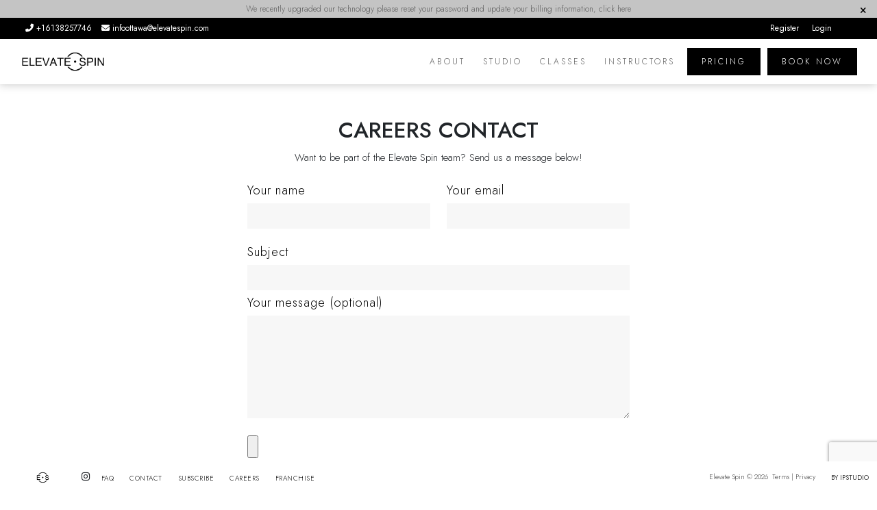

--- FILE ---
content_type: text/html; charset=UTF-8
request_url: https://elevatespin.com/careers-contact/
body_size: 11501
content:
<!doctype html>
<html lang="en-US">
	<head>
		<meta charset="UTF-8">
		<meta name="viewport" content="width=device-width, initial-scale=1">

		<!-- Google font -->
		<link rel="preconnect" href="https://fonts.gstatic.com">
		

		<script src="https://ajax.googleapis.com/ajax/libs/jquery/3.6.3/jquery.min.js"></script>
		
		<script src="https://cdnjs.cloudflare.com/ajax/libs/OwlCarousel2/2.3.4/owl.carousel.min.js" integrity="sha512-bPs7Ae6pVvhOSiIcyUClR7/q2OAsRiovw4vAkX+zJbw3ShAeeqezq50RIIcIURq7Oa20rW2n2q+fyXBNcU9lrw==" crossorigin="anonymous" referrerpolicy="no-referrer"></script>
		<script src="https://cdnjs.cloudflare.com/ajax/libs/bootstrap/5.2.3/js/bootstrap.min.js" integrity="sha512-1/RvZTcCDEUjY/CypiMz+iqqtaoQfAITmNSJY17Myp4Ms5mdxPS5UV7iOfdZoxcGhzFbOm6sntTKJppjvuhg4g==" crossorigin="anonymous" referrerpolicy="no-referrer"></script>
		<link rel="stylesheet" href="https://cdnjs.cloudflare.com/ajax/libs/bootstrap/5.2.3/css/bootstrap.min.css" integrity="sha512-SbiR/eusphKoMVVXysTKG/7VseWii+Y3FdHrt0EpKgpToZeemhqHeZeLWLhJutz/2ut2Vw1uQEj2MbRF+TVBUA==" crossorigin="anonymous" referrerpolicy="no-referrer" />

		<link rel="stylesheet" type="text/css" href="https://elevatespin.com/wp-content/themes/IPSTUDIO%20Fitness%20Websites%E2%84%A2/assest/css/stylesheet.css">

		<title>Careers Contact &#8211; Elevate Spin</title>
<meta name='robots' content='max-image-preview:large' />
<link rel="alternate" type="application/rss+xml" title="Elevate Spin &raquo; Feed" href="https://elevatespin.com/feed/" />
<link rel="alternate" type="application/rss+xml" title="Elevate Spin &raquo; Comments Feed" href="https://elevatespin.com/comments/feed/" />
<link rel="alternate" title="oEmbed (JSON)" type="application/json+oembed" href="https://elevatespin.com/wp-json/oembed/1.0/embed?url=https%3A%2F%2Felevatespin.com%2Fcareers-contact%2F" />
<link rel="alternate" title="oEmbed (XML)" type="text/xml+oembed" href="https://elevatespin.com/wp-json/oembed/1.0/embed?url=https%3A%2F%2Felevatespin.com%2Fcareers-contact%2F&#038;format=xml" />
<style id='wp-img-auto-sizes-contain-inline-css'>
img:is([sizes=auto i],[sizes^="auto," i]){contain-intrinsic-size:3000px 1500px}
/*# sourceURL=wp-img-auto-sizes-contain-inline-css */
</style>
<link rel='stylesheet' id='sbi_styles-css' href='https://elevatespin.com/wp-content/plugins/instagram-feed/css/sbi-styles.min.css?ver=6.8.0' media='all' />
<style id='wp-emoji-styles-inline-css'>

	img.wp-smiley, img.emoji {
		display: inline !important;
		border: none !important;
		box-shadow: none !important;
		height: 1em !important;
		width: 1em !important;
		margin: 0 0.07em !important;
		vertical-align: -0.1em !important;
		background: none !important;
		padding: 0 !important;
	}
/*# sourceURL=wp-emoji-styles-inline-css */
</style>
<style id='wp-block-library-inline-css'>
:root{--wp-block-synced-color:#7a00df;--wp-block-synced-color--rgb:122,0,223;--wp-bound-block-color:var(--wp-block-synced-color);--wp-editor-canvas-background:#ddd;--wp-admin-theme-color:#007cba;--wp-admin-theme-color--rgb:0,124,186;--wp-admin-theme-color-darker-10:#006ba1;--wp-admin-theme-color-darker-10--rgb:0,107,160.5;--wp-admin-theme-color-darker-20:#005a87;--wp-admin-theme-color-darker-20--rgb:0,90,135;--wp-admin-border-width-focus:2px}@media (min-resolution:192dpi){:root{--wp-admin-border-width-focus:1.5px}}.wp-element-button{cursor:pointer}:root .has-very-light-gray-background-color{background-color:#eee}:root .has-very-dark-gray-background-color{background-color:#313131}:root .has-very-light-gray-color{color:#eee}:root .has-very-dark-gray-color{color:#313131}:root .has-vivid-green-cyan-to-vivid-cyan-blue-gradient-background{background:linear-gradient(135deg,#00d084,#0693e3)}:root .has-purple-crush-gradient-background{background:linear-gradient(135deg,#34e2e4,#4721fb 50%,#ab1dfe)}:root .has-hazy-dawn-gradient-background{background:linear-gradient(135deg,#faaca8,#dad0ec)}:root .has-subdued-olive-gradient-background{background:linear-gradient(135deg,#fafae1,#67a671)}:root .has-atomic-cream-gradient-background{background:linear-gradient(135deg,#fdd79a,#004a59)}:root .has-nightshade-gradient-background{background:linear-gradient(135deg,#330968,#31cdcf)}:root .has-midnight-gradient-background{background:linear-gradient(135deg,#020381,#2874fc)}:root{--wp--preset--font-size--normal:16px;--wp--preset--font-size--huge:42px}.has-regular-font-size{font-size:1em}.has-larger-font-size{font-size:2.625em}.has-normal-font-size{font-size:var(--wp--preset--font-size--normal)}.has-huge-font-size{font-size:var(--wp--preset--font-size--huge)}.has-text-align-center{text-align:center}.has-text-align-left{text-align:left}.has-text-align-right{text-align:right}.has-fit-text{white-space:nowrap!important}#end-resizable-editor-section{display:none}.aligncenter{clear:both}.items-justified-left{justify-content:flex-start}.items-justified-center{justify-content:center}.items-justified-right{justify-content:flex-end}.items-justified-space-between{justify-content:space-between}.screen-reader-text{border:0;clip-path:inset(50%);height:1px;margin:-1px;overflow:hidden;padding:0;position:absolute;width:1px;word-wrap:normal!important}.screen-reader-text:focus{background-color:#ddd;clip-path:none;color:#444;display:block;font-size:1em;height:auto;left:5px;line-height:normal;padding:15px 23px 14px;text-decoration:none;top:5px;width:auto;z-index:100000}html :where(.has-border-color){border-style:solid}html :where([style*=border-top-color]){border-top-style:solid}html :where([style*=border-right-color]){border-right-style:solid}html :where([style*=border-bottom-color]){border-bottom-style:solid}html :where([style*=border-left-color]){border-left-style:solid}html :where([style*=border-width]){border-style:solid}html :where([style*=border-top-width]){border-top-style:solid}html :where([style*=border-right-width]){border-right-style:solid}html :where([style*=border-bottom-width]){border-bottom-style:solid}html :where([style*=border-left-width]){border-left-style:solid}html :where(img[class*=wp-image-]){height:auto;max-width:100%}:where(figure){margin:0 0 1em}html :where(.is-position-sticky){--wp-admin--admin-bar--position-offset:var(--wp-admin--admin-bar--height,0px)}@media screen and (max-width:600px){html :where(.is-position-sticky){--wp-admin--admin-bar--position-offset:0px}}

/*# sourceURL=wp-block-library-inline-css */
</style><style id='wp-block-columns-inline-css'>
.wp-block-columns{box-sizing:border-box;display:flex;flex-wrap:wrap!important}@media (min-width:782px){.wp-block-columns{flex-wrap:nowrap!important}}.wp-block-columns{align-items:normal!important}.wp-block-columns.are-vertically-aligned-top{align-items:flex-start}.wp-block-columns.are-vertically-aligned-center{align-items:center}.wp-block-columns.are-vertically-aligned-bottom{align-items:flex-end}@media (max-width:781px){.wp-block-columns:not(.is-not-stacked-on-mobile)>.wp-block-column{flex-basis:100%!important}}@media (min-width:782px){.wp-block-columns:not(.is-not-stacked-on-mobile)>.wp-block-column{flex-basis:0;flex-grow:1}.wp-block-columns:not(.is-not-stacked-on-mobile)>.wp-block-column[style*=flex-basis]{flex-grow:0}}.wp-block-columns.is-not-stacked-on-mobile{flex-wrap:nowrap!important}.wp-block-columns.is-not-stacked-on-mobile>.wp-block-column{flex-basis:0;flex-grow:1}.wp-block-columns.is-not-stacked-on-mobile>.wp-block-column[style*=flex-basis]{flex-grow:0}:where(.wp-block-columns){margin-bottom:1.75em}:where(.wp-block-columns.has-background){padding:1.25em 2.375em}.wp-block-column{flex-grow:1;min-width:0;overflow-wrap:break-word;word-break:break-word}.wp-block-column.is-vertically-aligned-top{align-self:flex-start}.wp-block-column.is-vertically-aligned-center{align-self:center}.wp-block-column.is-vertically-aligned-bottom{align-self:flex-end}.wp-block-column.is-vertically-aligned-stretch{align-self:stretch}.wp-block-column.is-vertically-aligned-bottom,.wp-block-column.is-vertically-aligned-center,.wp-block-column.is-vertically-aligned-top{width:100%}
/*# sourceURL=https://elevatespin.com/wp-includes/blocks/columns/style.min.css */
</style>
<style id='wp-block-paragraph-inline-css'>
.is-small-text{font-size:.875em}.is-regular-text{font-size:1em}.is-large-text{font-size:2.25em}.is-larger-text{font-size:3em}.has-drop-cap:not(:focus):first-letter{float:left;font-size:8.4em;font-style:normal;font-weight:100;line-height:.68;margin:.05em .1em 0 0;text-transform:uppercase}body.rtl .has-drop-cap:not(:focus):first-letter{float:none;margin-left:.1em}p.has-drop-cap.has-background{overflow:hidden}:root :where(p.has-background){padding:1.25em 2.375em}:where(p.has-text-color:not(.has-link-color)) a{color:inherit}p.has-text-align-left[style*="writing-mode:vertical-lr"],p.has-text-align-right[style*="writing-mode:vertical-rl"]{rotate:180deg}
/*# sourceURL=https://elevatespin.com/wp-includes/blocks/paragraph/style.min.css */
</style>
<style id='global-styles-inline-css'>
:root{--wp--preset--aspect-ratio--square: 1;--wp--preset--aspect-ratio--4-3: 4/3;--wp--preset--aspect-ratio--3-4: 3/4;--wp--preset--aspect-ratio--3-2: 3/2;--wp--preset--aspect-ratio--2-3: 2/3;--wp--preset--aspect-ratio--16-9: 16/9;--wp--preset--aspect-ratio--9-16: 9/16;--wp--preset--color--black: #000000;--wp--preset--color--cyan-bluish-gray: #abb8c3;--wp--preset--color--white: #ffffff;--wp--preset--color--pale-pink: #f78da7;--wp--preset--color--vivid-red: #cf2e2e;--wp--preset--color--luminous-vivid-orange: #ff6900;--wp--preset--color--luminous-vivid-amber: #fcb900;--wp--preset--color--light-green-cyan: #7bdcb5;--wp--preset--color--vivid-green-cyan: #00d084;--wp--preset--color--pale-cyan-blue: #8ed1fc;--wp--preset--color--vivid-cyan-blue: #0693e3;--wp--preset--color--vivid-purple: #9b51e0;--wp--preset--gradient--vivid-cyan-blue-to-vivid-purple: linear-gradient(135deg,rgb(6,147,227) 0%,rgb(155,81,224) 100%);--wp--preset--gradient--light-green-cyan-to-vivid-green-cyan: linear-gradient(135deg,rgb(122,220,180) 0%,rgb(0,208,130) 100%);--wp--preset--gradient--luminous-vivid-amber-to-luminous-vivid-orange: linear-gradient(135deg,rgb(252,185,0) 0%,rgb(255,105,0) 100%);--wp--preset--gradient--luminous-vivid-orange-to-vivid-red: linear-gradient(135deg,rgb(255,105,0) 0%,rgb(207,46,46) 100%);--wp--preset--gradient--very-light-gray-to-cyan-bluish-gray: linear-gradient(135deg,rgb(238,238,238) 0%,rgb(169,184,195) 100%);--wp--preset--gradient--cool-to-warm-spectrum: linear-gradient(135deg,rgb(74,234,220) 0%,rgb(151,120,209) 20%,rgb(207,42,186) 40%,rgb(238,44,130) 60%,rgb(251,105,98) 80%,rgb(254,248,76) 100%);--wp--preset--gradient--blush-light-purple: linear-gradient(135deg,rgb(255,206,236) 0%,rgb(152,150,240) 100%);--wp--preset--gradient--blush-bordeaux: linear-gradient(135deg,rgb(254,205,165) 0%,rgb(254,45,45) 50%,rgb(107,0,62) 100%);--wp--preset--gradient--luminous-dusk: linear-gradient(135deg,rgb(255,203,112) 0%,rgb(199,81,192) 50%,rgb(65,88,208) 100%);--wp--preset--gradient--pale-ocean: linear-gradient(135deg,rgb(255,245,203) 0%,rgb(182,227,212) 50%,rgb(51,167,181) 100%);--wp--preset--gradient--electric-grass: linear-gradient(135deg,rgb(202,248,128) 0%,rgb(113,206,126) 100%);--wp--preset--gradient--midnight: linear-gradient(135deg,rgb(2,3,129) 0%,rgb(40,116,252) 100%);--wp--preset--font-size--small: 13px;--wp--preset--font-size--medium: 20px;--wp--preset--font-size--large: 36px;--wp--preset--font-size--x-large: 42px;--wp--preset--spacing--20: 0.44rem;--wp--preset--spacing--30: 0.67rem;--wp--preset--spacing--40: 1rem;--wp--preset--spacing--50: 1.5rem;--wp--preset--spacing--60: 2.25rem;--wp--preset--spacing--70: 3.38rem;--wp--preset--spacing--80: 5.06rem;--wp--preset--shadow--natural: 6px 6px 9px rgba(0, 0, 0, 0.2);--wp--preset--shadow--deep: 12px 12px 50px rgba(0, 0, 0, 0.4);--wp--preset--shadow--sharp: 6px 6px 0px rgba(0, 0, 0, 0.2);--wp--preset--shadow--outlined: 6px 6px 0px -3px rgb(255, 255, 255), 6px 6px rgb(0, 0, 0);--wp--preset--shadow--crisp: 6px 6px 0px rgb(0, 0, 0);}:where(.is-layout-flex){gap: 0.5em;}:where(.is-layout-grid){gap: 0.5em;}body .is-layout-flex{display: flex;}.is-layout-flex{flex-wrap: wrap;align-items: center;}.is-layout-flex > :is(*, div){margin: 0;}body .is-layout-grid{display: grid;}.is-layout-grid > :is(*, div){margin: 0;}:where(.wp-block-columns.is-layout-flex){gap: 2em;}:where(.wp-block-columns.is-layout-grid){gap: 2em;}:where(.wp-block-post-template.is-layout-flex){gap: 1.25em;}:where(.wp-block-post-template.is-layout-grid){gap: 1.25em;}.has-black-color{color: var(--wp--preset--color--black) !important;}.has-cyan-bluish-gray-color{color: var(--wp--preset--color--cyan-bluish-gray) !important;}.has-white-color{color: var(--wp--preset--color--white) !important;}.has-pale-pink-color{color: var(--wp--preset--color--pale-pink) !important;}.has-vivid-red-color{color: var(--wp--preset--color--vivid-red) !important;}.has-luminous-vivid-orange-color{color: var(--wp--preset--color--luminous-vivid-orange) !important;}.has-luminous-vivid-amber-color{color: var(--wp--preset--color--luminous-vivid-amber) !important;}.has-light-green-cyan-color{color: var(--wp--preset--color--light-green-cyan) !important;}.has-vivid-green-cyan-color{color: var(--wp--preset--color--vivid-green-cyan) !important;}.has-pale-cyan-blue-color{color: var(--wp--preset--color--pale-cyan-blue) !important;}.has-vivid-cyan-blue-color{color: var(--wp--preset--color--vivid-cyan-blue) !important;}.has-vivid-purple-color{color: var(--wp--preset--color--vivid-purple) !important;}.has-black-background-color{background-color: var(--wp--preset--color--black) !important;}.has-cyan-bluish-gray-background-color{background-color: var(--wp--preset--color--cyan-bluish-gray) !important;}.has-white-background-color{background-color: var(--wp--preset--color--white) !important;}.has-pale-pink-background-color{background-color: var(--wp--preset--color--pale-pink) !important;}.has-vivid-red-background-color{background-color: var(--wp--preset--color--vivid-red) !important;}.has-luminous-vivid-orange-background-color{background-color: var(--wp--preset--color--luminous-vivid-orange) !important;}.has-luminous-vivid-amber-background-color{background-color: var(--wp--preset--color--luminous-vivid-amber) !important;}.has-light-green-cyan-background-color{background-color: var(--wp--preset--color--light-green-cyan) !important;}.has-vivid-green-cyan-background-color{background-color: var(--wp--preset--color--vivid-green-cyan) !important;}.has-pale-cyan-blue-background-color{background-color: var(--wp--preset--color--pale-cyan-blue) !important;}.has-vivid-cyan-blue-background-color{background-color: var(--wp--preset--color--vivid-cyan-blue) !important;}.has-vivid-purple-background-color{background-color: var(--wp--preset--color--vivid-purple) !important;}.has-black-border-color{border-color: var(--wp--preset--color--black) !important;}.has-cyan-bluish-gray-border-color{border-color: var(--wp--preset--color--cyan-bluish-gray) !important;}.has-white-border-color{border-color: var(--wp--preset--color--white) !important;}.has-pale-pink-border-color{border-color: var(--wp--preset--color--pale-pink) !important;}.has-vivid-red-border-color{border-color: var(--wp--preset--color--vivid-red) !important;}.has-luminous-vivid-orange-border-color{border-color: var(--wp--preset--color--luminous-vivid-orange) !important;}.has-luminous-vivid-amber-border-color{border-color: var(--wp--preset--color--luminous-vivid-amber) !important;}.has-light-green-cyan-border-color{border-color: var(--wp--preset--color--light-green-cyan) !important;}.has-vivid-green-cyan-border-color{border-color: var(--wp--preset--color--vivid-green-cyan) !important;}.has-pale-cyan-blue-border-color{border-color: var(--wp--preset--color--pale-cyan-blue) !important;}.has-vivid-cyan-blue-border-color{border-color: var(--wp--preset--color--vivid-cyan-blue) !important;}.has-vivid-purple-border-color{border-color: var(--wp--preset--color--vivid-purple) !important;}.has-vivid-cyan-blue-to-vivid-purple-gradient-background{background: var(--wp--preset--gradient--vivid-cyan-blue-to-vivid-purple) !important;}.has-light-green-cyan-to-vivid-green-cyan-gradient-background{background: var(--wp--preset--gradient--light-green-cyan-to-vivid-green-cyan) !important;}.has-luminous-vivid-amber-to-luminous-vivid-orange-gradient-background{background: var(--wp--preset--gradient--luminous-vivid-amber-to-luminous-vivid-orange) !important;}.has-luminous-vivid-orange-to-vivid-red-gradient-background{background: var(--wp--preset--gradient--luminous-vivid-orange-to-vivid-red) !important;}.has-very-light-gray-to-cyan-bluish-gray-gradient-background{background: var(--wp--preset--gradient--very-light-gray-to-cyan-bluish-gray) !important;}.has-cool-to-warm-spectrum-gradient-background{background: var(--wp--preset--gradient--cool-to-warm-spectrum) !important;}.has-blush-light-purple-gradient-background{background: var(--wp--preset--gradient--blush-light-purple) !important;}.has-blush-bordeaux-gradient-background{background: var(--wp--preset--gradient--blush-bordeaux) !important;}.has-luminous-dusk-gradient-background{background: var(--wp--preset--gradient--luminous-dusk) !important;}.has-pale-ocean-gradient-background{background: var(--wp--preset--gradient--pale-ocean) !important;}.has-electric-grass-gradient-background{background: var(--wp--preset--gradient--electric-grass) !important;}.has-midnight-gradient-background{background: var(--wp--preset--gradient--midnight) !important;}.has-small-font-size{font-size: var(--wp--preset--font-size--small) !important;}.has-medium-font-size{font-size: var(--wp--preset--font-size--medium) !important;}.has-large-font-size{font-size: var(--wp--preset--font-size--large) !important;}.has-x-large-font-size{font-size: var(--wp--preset--font-size--x-large) !important;}
:where(.wp-block-columns.is-layout-flex){gap: 2em;}:where(.wp-block-columns.is-layout-grid){gap: 2em;}
/*# sourceURL=global-styles-inline-css */
</style>
<style id='core-block-supports-inline-css'>
.wp-container-core-columns-is-layout-9d6595d7{flex-wrap:nowrap;}
/*# sourceURL=core-block-supports-inline-css */
</style>

<style id='classic-theme-styles-inline-css'>
/*! This file is auto-generated */
.wp-block-button__link{color:#fff;background-color:#32373c;border-radius:9999px;box-shadow:none;text-decoration:none;padding:calc(.667em + 2px) calc(1.333em + 2px);font-size:1.125em}.wp-block-file__button{background:#32373c;color:#fff;text-decoration:none}
/*# sourceURL=/wp-includes/css/classic-themes.min.css */
</style>
<link rel='stylesheet' id='contact-form-7-css' href='https://elevatespin.com/wp-content/plugins/contact-form-7/includes/css/styles.css?ver=6.0.6' media='all' />
<link rel='stylesheet' id='grw-public-main-css-css' href='https://elevatespin.com/wp-content/plugins/widget-google-reviews/assets/css/public-main.css?ver=5.5' media='all' />
<link rel='stylesheet' id='black-and-white-ipstudio-style-css' href='https://elevatespin.com/wp-content/themes/IPSTUDIO%20Fitness%20Websites%E2%84%A2/style.css?ver=1.0.0' media='all' />
<link rel='stylesheet' id='sib-front-css-css' href='https://elevatespin.com/wp-content/plugins/mailin/css/mailin-front.css?ver=6.9' media='all' />
<script defer="defer" src="https://elevatespin.com/wp-content/plugins/widget-google-reviews/assets/js/public-main.js?ver=5.5" id="grw-public-main-js-js"></script>
<link rel="https://api.w.org/" href="https://elevatespin.com/wp-json/" /><link rel="alternate" title="JSON" type="application/json" href="https://elevatespin.com/wp-json/wp/v2/pages/11642" /><link rel="EditURI" type="application/rsd+xml" title="RSD" href="https://elevatespin.com/xmlrpc.php?rsd" />
<meta name="generator" content="WordPress 6.9" />
<link rel="canonical" href="https://elevatespin.com/careers-contact/" />
<link rel='shortlink' href='https://elevatespin.com/?p=11642' />
<script type="text/javascript" src="https://cdn.by.wonderpush.com/sdk/1.1/wonderpush-loader.min.js" async></script>
<script type="text/javascript">
  window.WonderPush = window.WonderPush || [];
  window.WonderPush.push(['init', {"customDomain":"https:\/\/elevatespin.com\/wp-content\/plugins\/mailin\/","serviceWorkerUrl":"wonderpush-worker-loader.min.js?webKey=b184c9a5966005d79a5edddc4ab116a28e7ebf52088de3ab6d51dd28ffefb50f","frameUrl":"wonderpush.min.html","webKey":"b184c9a5966005d79a5edddc4ab116a28e7ebf52088de3ab6d51dd28ffefb50f"}]);
</script>		<style type="text/css">
					.site-title,
			.site-description {
				position: absolute;
				clip: rect(1px, 1px, 1px, 1px);
				}
					</style>
		<style>
form.wpcf7-form {
    position: relative;
}
form.wpcf7-form .wpcf7-submit {
    cursor: pointer;
}
form.wpcf7-form.submitting .wpcf7-submit,
form.wpcf7-form .wpcf7-submit:disabled {
    opacity: 0.4;
    pointer-events: none;
}

form.submitting .wpcf7-spinner {
    text-align: center;
    display: block;
    position: absolute;
    bottom: 30px;
    left: 0;
    right: 0;
    margin: 0 calc(50% - 12px);
}
</style>

<script>
jQuery(document).on('click', '.wpcf7-submit', function(){
   
	window.setTimeout(function(){
		jQuery( '.wpcf7-submit' ).attr('disabled', true);
	}, 500);
	
	window.setTimeout(function(){
		jQuery( '.wpcf7-submit' ).attr('disabled', false);
	}, 1500);
});
</script><link rel="icon" href="https://elevatespin.com/wp-content/uploads/2023/02/cropped-favicon-1-32x32.png" sizes="32x32" />
<link rel="icon" href="https://elevatespin.com/wp-content/uploads/2023/02/cropped-favicon-1-192x192.png" sizes="192x192" />
<link rel="apple-touch-icon" href="https://elevatespin.com/wp-content/uploads/2023/02/cropped-favicon-1-180x180.png" />
<meta name="msapplication-TileImage" content="https://elevatespin.com/wp-content/uploads/2023/02/cropped-favicon-1-270x270.png" />
		<style id="wp-custom-css">
			.instructors-slider {
    display: none;
}		</style>
				<!-- Google Analytics -->
		<style>
li.top-menu-li.loc-switcher span {
    text-transform: capitalize;
    display: none;
}
li.top-menu-li.loc-switcher small {
    display: none;
}
</style>		<!-- End Google Analytics -->
		<!-- Facebook pixel -->
				<!-- End Facebook Pixel -->

	</head>

	<body class="wp-singular page-template-default page page-id-11642 wp-custom-logo wp-theme-IPSTUDIOFitnessWebsites">
				<div id="page" class="site">
 
 
			<header class="header sticky-top">

								<div class="alert  alert-dismissible fade show top-alert-banner" role="alert">
					<div class="banner-text">
						<p><a href="https://elevatespin.marianatek.com/auth/password_reset_email?next=/o/authorize%3Fclient_id%3DQcTebKIlS9xrrU6Gj2r3gJxrponZVbUPjcbSlWwq%26code_challenge%3D5YjrpxFOPCoHC5HRNLTQ5jCUtsJ0Azx-u6vl65wQ0Iw%26code_challenge_method%3DS256%26redirect_uri%3Dhttps%253A%252F%252Felevatespin.marianatek.com%252Fadmin%252Fauth%26response_type%3Dcode%26scope%3Dread%253Aaccount%26state%3Dh6~N9mhxpTkPMfcUm69M3HNt7916xq8e-25.R4aaUHk">We recently upgraded our technology please reset your password and update your billing information, click here</a></p>
					</div>
					<div class="banner-btn">
						<button type="button" class="btn-close" data-bs-dismiss="alert" aria-label="Close">
							<i class="fas fa-times"></i>
						</button>
					</div>
				</div>

								<div class="top-header">
					<div class="container-fluid">
						<div class="row">
							<div class="col-md-6 col-sm-12">
								<div class="top-header-left">
									<a class="top-header-tel" href="tel:+16138257746"><i class="fas fa-phone-alt"></i>  +16138257746 </a>
									<a class="top-header-email" href="mailto:infoottawa@elevatespin.com"><i class="fas fa-envelope"></i>  infoottawa@elevatespin.com</a>
								</div>
							</div>
							<div class="col-md-6 col-sm-12">
								<div class="top-header-right">
									<ul class="top-menu-right">
																										<li class="top-menu-li"> <a class="top-menu-a" href="https://elevatespin.com/register"> Register </a>  </li>
																	<li class="top-menu-li"> <a class="top-menu-a" href="https://elevatespin.com/login"> Login </a>  </li>
																															<li class="top-menu-li loc-switcher"><span>Select Location</span> <small>edit</small></li>
									</ul>
								</div>
							</div>
						</div>
					</div>
				</div>



				<div class="main-menu">
					<div class="container-fluid">
						<nav class="navbar navbar-expand-lg">
							<div class="container-fluid">
								<div class="main-logo">
									<a href="https://elevatespin.com/" class="custom-logo-link" rel="home"><img width="1500" height="481" src="https://elevatespin.com/wp-content/uploads/2023/02/ElevateMasterLogoBlkNoBG.png" class="custom-logo" alt="Elevate Spin" decoding="async" fetchpriority="high" srcset="https://elevatespin.com/wp-content/uploads/2023/02/ElevateMasterLogoBlkNoBG.png 1500w, https://elevatespin.com/wp-content/uploads/2023/02/ElevateMasterLogoBlkNoBG-300x96.png 300w, https://elevatespin.com/wp-content/uploads/2023/02/ElevateMasterLogoBlkNoBG-1024x328.png 1024w, https://elevatespin.com/wp-content/uploads/2023/02/ElevateMasterLogoBlkNoBG-768x246.png 768w" sizes="(max-width: 1500px) 100vw, 1500px" /></a>									<p class="site-title"><a class="navbar-brand logo" href="https://elevatespin.com/" rel="home">Elevate Spin</a></p>
																		<p class="site-description">Ottawa, Canada Indoor Cycling</p>
																	</div>

								<button class="navbar-toggler" type="button" data-bs-toggle="collapse" data-bs-target="#main-menu" aria-controls="main-menu" aria-expanded="false" aria-label="Toggle navigation">
									<span class="navbar-toggler-icon mobile-menu-bar"><i class="fas fa-bars"></i></span>
								</button>
								<div class="collapse navbar-collapse" id="main-menu">
									

									<ul id="menu-main-manu" class="navbar-nav ms-auto mb-2 mb-lg-0 "><li  id="menu-item-11347" class="menu-item menu-item-type-post_type menu-item-object-page nav-item nav-item-11347"><a href="https://elevatespin.com/about-us/" class="nav-link ">About</a></li>
<li  id="menu-item-11711" class="menu-item menu-item-type-custom menu-item-object-custom nav-item nav-item-11711"><a href="https://elevatespin.com/location/barrhaven/" class="nav-link ">Studio</a></li>
<li  id="menu-item-11328" class="menu-item menu-item-type-post_type menu-item-object-page nav-item nav-item-11328"><a href="https://elevatespin.com/elevate-ride/" class="nav-link ">Classes</a></li>
<li  id="menu-item-11329" class="menu-item menu-item-type-post_type menu-item-object-page nav-item nav-item-11329"><a href="https://elevatespin.com/instructor/" class="nav-link ">Instructors</a></li>
<li  id="menu-item-11330" class="solid-btn menu-item menu-item-type-custom menu-item-object-custom nav-item nav-item-11330"><a href="/buy/barrhaven/" class="nav-link ">PRICING</a></li>
<li  id="menu-item-11331" class="solid-btn menu-item menu-item-type-custom menu-item-object-custom nav-item nav-item-11331"><a href="/schedule/barrhaven/" class="nav-link ">Book Now</a></li>
<li  id="menu-item-11336" class="mob-menu menu-item menu-item-type-custom menu-item-object-custom nav-item nav-item-11336"><a href="#" class="nav-link ">Menu</a></li>
<li  id="menu-item-11337" class="mob-menu menu-item menu-item-type-custom menu-item-object-custom nav-item nav-item-11337"><a href="/login" class="nav-link ">Account</a></li>
<li  id="menu-item-11338" class="mob-menu menu-item menu-item-type-custom menu-item-object-custom nav-item nav-item-11338"><a href="/checkout" class="nav-link "><i class="fas fa-shopping-cart"></i></a></li>
</ul>								</div>
							</div>
						</nav>
					</div>
				</div>

			</header>
			
			
			<!-- Popups Without Image Start -->

<!-- Popups Without Image ends -->

<!-- Popups with Image Start -->

<!-- Button trigger modal -->
<!-- <button type="button" class="btn btn-primary" data-bs-toggle="modal" data-bs-target="#with-img-Modal">
  Launch demo modal
</button> -->

<!-- Modal -->
<!-- Popups with Image ends -->
<div class="container mt-5 mb-5">
	

	<main id="primary" class="site-main">

		
<article id="post-11642" class="post-11642 page type-page status-publish hentry">
	<header class="entry-header text-center">
		<h1 class="entry-title">Careers Contact</h1>	</header><!-- .entry-header -->

	
	<div class="entry-content">
		
<p class="has-text-align-center">Want to be part of the Elevate Spin team? Send us a message below!</p>



<div class="wp-block-columns is-layout-flex wp-container-core-columns-is-layout-9d6595d7 wp-block-columns-is-layout-flex"></div>



<div class="wp-block-columns is-layout-flex wp-container-core-columns-is-layout-9d6595d7 wp-block-columns-is-layout-flex">
<div class="wp-block-column is-layout-flow wp-block-column-is-layout-flow" style="flex-basis:25%"></div>



<div class="wp-block-column is-layout-flow wp-block-column-is-layout-flow" style="flex-basis:50%">
<div class="wp-block-contact-form-7-contact-form-selector">
<div class="wpcf7 no-js" id="wpcf7-f11640-p11642-o1" lang="en-US" dir="ltr" data-wpcf7-id="11640">
<div class="screen-reader-response"><p role="status" aria-live="polite" aria-atomic="true"></p> <ul></ul></div>
<form action="/careers-contact/#wpcf7-f11640-p11642-o1" method="post" class="wpcf7-form init" aria-label="Contact form" enctype="multipart/form-data" novalidate="novalidate" data-status="init">
<div style="display: none;">
<input type="hidden" name="_wpcf7" value="11640" />
<input type="hidden" name="_wpcf7_version" value="6.0.6" />
<input type="hidden" name="_wpcf7_locale" value="en_US" />
<input type="hidden" name="_wpcf7_unit_tag" value="wpcf7-f11640-p11642-o1" />
<input type="hidden" name="_wpcf7_container_post" value="11642" />
<input type="hidden" name="_wpcf7_posted_data_hash" value="" />
<input type="hidden" name="_wpcf7_recaptcha_response" value="" />
</div>
<div class="row">
	<div class="col-md-6">
		<p><label> Your name </label><br />
<span class="wpcf7-form-control-wrap" data-name="your-name"><input size="40" maxlength="400" class="wpcf7-form-control wpcf7-text wpcf7-validates-as-required" aria-required="true" aria-invalid="false" value="" type="text" name="your-name" /></span>
		</p>
	</div>
	<div class="col-md-6">
		<p><label> Your email</label><br />
<span class="wpcf7-form-control-wrap" data-name="your-email"><input size="40" maxlength="400" class="wpcf7-form-control wpcf7-email wpcf7-validates-as-required wpcf7-text wpcf7-validates-as-email" aria-required="true" aria-invalid="false" value="" type="email" name="your-email" /></span>
		</p>
	</div>
	<p><label> Subject </label><br />
<span class="wpcf7-form-control-wrap" data-name="your-subject"><input size="40" maxlength="400" class="wpcf7-form-control wpcf7-text wpcf7-validates-as-required" aria-required="true" aria-invalid="false" value="" type="text" name="your-subject" /></span><br />
<label> Your message (optional) </label><span class="wpcf7-form-control-wrap" data-name="your-message"><textarea cols="40" rows="10" maxlength="2000" class="wpcf7-form-control wpcf7-textarea" aria-invalid="false" name="your-message"></textarea></span>
	</p>
	<div class="col-md-12">
		<p><span class="wpcf7-form-control-wrap" data-name="UploadFile"><input size="40" class="wpcf7-form-control wpcf7-file wpcf7-validates-as-required" accept=".pdf,.jpg,.doc,.xls,.jpeg,.png,.docx" aria-required="true" aria-invalid="false" type="file" name="UploadFile" /></span>
		</p>
	</div>
	<p><input class="wpcf7-form-control wpcf7-submit has-spinner" type="submit" value="Submit" /><br />
</div
	</p>
</div><div class="wpcf7-response-output" aria-hidden="true"></div>
</form>
</div>
</div>
</div>



<div class="wp-block-column is-layout-flow wp-block-column-is-layout-flow" style="flex-basis:25%"></div>
</div>
	</div><!-- .entry-content -->

	</article><!-- #post-11642 -->

	</main><!-- #main -->
</div>

<footer class="footer">
	<div class="container-fluid">
		<div class="row">
			<div class="col-md-6">
				<div class="footer-menu-right">
					<div class="footer-logo-social">
						<div class="footer-logo"><a href="#"><img src="https://elevatespin.com/wp-content/uploads/2023/02/favicon-1.png"></a></div>
						<div class="footer-soical-menu">
							 <ul class="soical-menu-ul">
							 							 							<li class="footer-link soical-menu"><a href="https://www.instagram.com/elevatespin/"><i class="fab fa-instagram"></i> </a> </li>
							 						
						</ul>
						</div>
					</div>
					<div class="footer-menu-m">
							<div class="menu-footer-menu-container"><ul id="footer-menu" class="footer-menu-ul"><li id="menu-item-11342" class="menu-item menu-item-type-post_type menu-item-object-page menu-item-11342"><a href="https://elevatespin.com/faq/">FAQ</a></li>
<li id="menu-item-11345" class="menu-item menu-item-type-post_type menu-item-object-page menu-item-11345"><a href="https://elevatespin.com/contact/">Contact</a></li>
<li id="menu-item-11346" class="menu-item menu-item-type-post_type menu-item-object-page menu-item-11346"><a href="https://elevatespin.com/subscribe/">Subscribe</a></li>
<li id="menu-item-11646" class="menu-item menu-item-type-custom menu-item-object-custom current-menu-item menu-item-11646"><a href="https://elevatespin.com/careers-contact" aria-current="page">Careers</a></li>
<li id="menu-item-11663" class="menu-item menu-item-type-post_type menu-item-object-page menu-item-11663"><a href="https://elevatespin.com/franchise/">Franchise</a></li>
</ul></div>						
					</div>

				</div>
			</div>
			<div class="col-md-6">
				<div class="footer-menu-left">
					
					<div class="copyright-text">  Elevate Spin © <script>document.write(new Date().getFullYear())</script>&nbsp;<span><a href="/terms/">&nbsp;Terms&nbsp;|&nbsp;</a><span><a href="/privacy/">Privacy&nbsp;</a></span></span></div>
					<div class="developer-url"><a href="https://ipstudio.co" target="blank">by IPSTUDIO</a></div>
				</div>
			</div>
			
		</div>
		
	</div>
</footer>

	<script src="https://elevatespin.com/wp-content/themes/IPSTUDIO%20Fitness%20Websites%E2%84%A2/assest/js/custom.js"></script>
</div><!-- #page -->

	<script type="speculationrules">
{"prefetch":[{"source":"document","where":{"and":[{"href_matches":"/*"},{"not":{"href_matches":["/wp-*.php","/wp-admin/*","/wp-content/uploads/*","/wp-content/*","/wp-content/plugins/*","/wp-content/themes/IPSTUDIO%20Fitness%20Websites%E2%84%A2/*","/*\\?(.+)"]}},{"not":{"selector_matches":"a[rel~=\"nofollow\"]"}},{"not":{"selector_matches":".no-prefetch, .no-prefetch a"}}]},"eagerness":"conservative"}]}
</script>
<!-- Instagram Feed JS -->
<script type="text/javascript">
var sbiajaxurl = "https://elevatespin.com/wp-admin/admin-ajax.php";
</script>
<script src="https://elevatespin.com/wp-includes/js/dist/hooks.min.js?ver=dd5603f07f9220ed27f1" id="wp-hooks-js"></script>
<script src="https://elevatespin.com/wp-includes/js/dist/i18n.min.js?ver=c26c3dc7bed366793375" id="wp-i18n-js"></script>
<script id="wp-i18n-js-after">
wp.i18n.setLocaleData( { 'text direction\u0004ltr': [ 'ltr' ] } );
//# sourceURL=wp-i18n-js-after
</script>
<script src="https://elevatespin.com/wp-content/plugins/contact-form-7/includes/swv/js/index.js?ver=6.0.6" id="swv-js"></script>
<script id="contact-form-7-js-before">
var wpcf7 = {
    "api": {
        "root": "https:\/\/elevatespin.com\/wp-json\/",
        "namespace": "contact-form-7\/v1"
    }
};
//# sourceURL=contact-form-7-js-before
</script>
<script src="https://elevatespin.com/wp-content/plugins/contact-form-7/includes/js/index.js?ver=6.0.6" id="contact-form-7-js"></script>
<script src="https://elevatespin.com/wp-content/themes/IPSTUDIO%20Fitness%20Websites%E2%84%A2/js/navigation.js?ver=1.0.0" id="black-and-white-ipstudio-navigation-js"></script>
<script src="https://www.google.com/recaptcha/api.js?render=6Lc3YtcqAAAAAECvW6c3oYtMA0erJedFqZwdTqdh&amp;ver=3.0" id="google-recaptcha-js"></script>
<script src="https://elevatespin.com/wp-includes/js/dist/vendor/wp-polyfill.min.js?ver=3.15.0" id="wp-polyfill-js"></script>
<script id="wpcf7-recaptcha-js-before">
var wpcf7_recaptcha = {
    "sitekey": "6Lc3YtcqAAAAAECvW6c3oYtMA0erJedFqZwdTqdh",
    "actions": {
        "homepage": "homepage",
        "contactform": "contactform"
    }
};
//# sourceURL=wpcf7-recaptcha-js-before
</script>
<script src="https://elevatespin.com/wp-content/plugins/contact-form-7/modules/recaptcha/index.js?ver=6.0.6" id="wpcf7-recaptcha-js"></script>
<script id="wp-emoji-settings" type="application/json">
{"baseUrl":"https://s.w.org/images/core/emoji/17.0.2/72x72/","ext":".png","svgUrl":"https://s.w.org/images/core/emoji/17.0.2/svg/","svgExt":".svg","source":{"concatemoji":"https://elevatespin.com/wp-includes/js/wp-emoji-release.min.js?ver=6.9"}}
</script>
<script type="module">
/*! This file is auto-generated */
const a=JSON.parse(document.getElementById("wp-emoji-settings").textContent),o=(window._wpemojiSettings=a,"wpEmojiSettingsSupports"),s=["flag","emoji"];function i(e){try{var t={supportTests:e,timestamp:(new Date).valueOf()};sessionStorage.setItem(o,JSON.stringify(t))}catch(e){}}function c(e,t,n){e.clearRect(0,0,e.canvas.width,e.canvas.height),e.fillText(t,0,0);t=new Uint32Array(e.getImageData(0,0,e.canvas.width,e.canvas.height).data);e.clearRect(0,0,e.canvas.width,e.canvas.height),e.fillText(n,0,0);const a=new Uint32Array(e.getImageData(0,0,e.canvas.width,e.canvas.height).data);return t.every((e,t)=>e===a[t])}function p(e,t){e.clearRect(0,0,e.canvas.width,e.canvas.height),e.fillText(t,0,0);var n=e.getImageData(16,16,1,1);for(let e=0;e<n.data.length;e++)if(0!==n.data[e])return!1;return!0}function u(e,t,n,a){switch(t){case"flag":return n(e,"\ud83c\udff3\ufe0f\u200d\u26a7\ufe0f","\ud83c\udff3\ufe0f\u200b\u26a7\ufe0f")?!1:!n(e,"\ud83c\udde8\ud83c\uddf6","\ud83c\udde8\u200b\ud83c\uddf6")&&!n(e,"\ud83c\udff4\udb40\udc67\udb40\udc62\udb40\udc65\udb40\udc6e\udb40\udc67\udb40\udc7f","\ud83c\udff4\u200b\udb40\udc67\u200b\udb40\udc62\u200b\udb40\udc65\u200b\udb40\udc6e\u200b\udb40\udc67\u200b\udb40\udc7f");case"emoji":return!a(e,"\ud83e\u1fac8")}return!1}function f(e,t,n,a){let r;const o=(r="undefined"!=typeof WorkerGlobalScope&&self instanceof WorkerGlobalScope?new OffscreenCanvas(300,150):document.createElement("canvas")).getContext("2d",{willReadFrequently:!0}),s=(o.textBaseline="top",o.font="600 32px Arial",{});return e.forEach(e=>{s[e]=t(o,e,n,a)}),s}function r(e){var t=document.createElement("script");t.src=e,t.defer=!0,document.head.appendChild(t)}a.supports={everything:!0,everythingExceptFlag:!0},new Promise(t=>{let n=function(){try{var e=JSON.parse(sessionStorage.getItem(o));if("object"==typeof e&&"number"==typeof e.timestamp&&(new Date).valueOf()<e.timestamp+604800&&"object"==typeof e.supportTests)return e.supportTests}catch(e){}return null}();if(!n){if("undefined"!=typeof Worker&&"undefined"!=typeof OffscreenCanvas&&"undefined"!=typeof URL&&URL.createObjectURL&&"undefined"!=typeof Blob)try{var e="postMessage("+f.toString()+"("+[JSON.stringify(s),u.toString(),c.toString(),p.toString()].join(",")+"));",a=new Blob([e],{type:"text/javascript"});const r=new Worker(URL.createObjectURL(a),{name:"wpTestEmojiSupports"});return void(r.onmessage=e=>{i(n=e.data),r.terminate(),t(n)})}catch(e){}i(n=f(s,u,c,p))}t(n)}).then(e=>{for(const n in e)a.supports[n]=e[n],a.supports.everything=a.supports.everything&&a.supports[n],"flag"!==n&&(a.supports.everythingExceptFlag=a.supports.everythingExceptFlag&&a.supports[n]);var t;a.supports.everythingExceptFlag=a.supports.everythingExceptFlag&&!a.supports.flag,a.supports.everything||((t=a.source||{}).concatemoji?r(t.concatemoji):t.wpemoji&&t.twemoji&&(r(t.twemoji),r(t.wpemoji)))});
//# sourceURL=https://elevatespin.com/wp-includes/js/wp-emoji-loader.min.js
</script>
<style>
	:root{
    --body-bg: ;
    --font-primary:  'Jost';
    --font-secondary: 'Jost';
	--body-bg: white;
     --primary-color:#ffffff;
    --secondary-color:#000000;
    --top-header-hover :#ffffffbd;
	--banner-backgrond:#C4C4C4;
	--banner-text:#000000;
    --border-btn : transparent;
	--banner-text-clr:#ffffff;
	--banner-btn-text:#ffffff;
	--banner-btn-bg:#000000;
	--banner-btn-text-hover:#ffffff;
	--banner-btn-bg-hover:#000000;
	--banner-text-size:4vw;
		
		
	--btn-bg:#000000;
	--btn-border-color:#000000;
	--btn-color:#ffffff;
		
	--btn-hover-bg:#000000;
	--btn-hover-border:#000000;
	--btn-hover-color:#000000;
		
    --link-color: #666666;
    --link-hover: #000000 !Important;
	--h1-font-size: 32px;
	--h2-font-size: 24px;
	--h3-font-size: 18px;
	--h4-font-size: 16px;
	--p-font-size: 18px;
}	
body{
    background: var(--body-bg);
    font-family: var(--font-primary) ;
}
	h1 {
		font-family: var(--font-secondary);
		font-size:var(--h1-font-size);
	}
	h2 {
		font-size:var(--h2-font-size);
	}
	h3{
		font-size:var(--h3-font-size);
	}
	h4{
		font-size:var(--h4-font-size);
	}
	p{
		font-size:var(--p-font-size);
	}
	
	
 h2,h3,h4,h5,h6{
    font-family: var(--font-secondary);
	color: var(--secondary-color);
}
p{
    font-family: var(--font-primary);
    font-size: 15px;
    line-height: 27px;
    font-weight: 300;
}
a{
    text-decoration:none !important;
    font-family: var(--font-primary);
    color: var(--link-color);
}
a:hover{
    color: var(--link-hover);
}
	.dropdown-item.active, .dropdown-item:active {
    background: var(--secondary-color);
}
</style>
<link
    rel="preload"
    href="https://fonts.googleapis.com/css2?family=Jost:wght@300;400;500;700&display=swap"
    as="style"
    onload="this.onload=null;this.rel='stylesheet'"
/>
<noscript>
    <link
        href="https://fonts.googleapis.com/css2?family=Jost:wght@300;400;500;700&display=swap"
        rel="stylesheet"
        type="text/css"
    />
</noscript>


<!-- Location Modal -->
<div class="modal fade" id="locationModal" tabindex="-1" aria-labelledby="locationModalLabel" aria-hidden="true">
  <div class="modal-dialog modal-dialog-centered">
    <div class="modal-content">
      <div class="modal-header">
        <button type="button" class="btn-close" data-bs-dismiss="modal" aria-label="Close"></button>
      </div>
      <div class="modal-body">
		  <h5 class="state-title">Select your City</h5>
		  <h5 class="city-title">Select your Location</h5>
		  <ul class="location-selector">
			  <li class="state" data-slug="ottawa"><span>Ottawa</span><ul><li class="city" data-slug="barrhaven"><span>Barrhaven</span></li></ul></li>		  </ul>
		  <div class="backtostate">
			  <ion-icon name="arrow-back-outline"></ion-icon> Back to City
		  </div>
      </div>
    </div>
  </div>
</div>

		
		<link rel="stylesheet" href="https://cdnjs.cloudflare.com/ajax/libs/font-awesome/6.3.0/css/all.min.css" integrity="sha512-SzlrxWUlpfuzQ+pcUCosxcglQRNAq/DZjVsC0lE40xsADsfeQoEypE+enwcOiGjk/bSuGGKHEyjSoQ1zVisanQ==" crossorigin="anonymous" referrerpolicy="no-referrer" />
		<link rel="stylesheet" href="https://cdnjs.cloudflare.com/ajax/libs/OwlCarousel2/2.3.4/assets/owl.carousel.min.css" integrity="sha512-tS3S5qG0BlhnQROyJXvNjeEM4UpMXHrQfTGmbQ1gKmelCxlSEBUaxhRBj/EFTzpbP4RVSrpEikbmdJobCvhE3g==" crossorigin="anonymous" referrerpolicy="no-referrer" />
		<link rel="stylesheet" href="https://cdnjs.cloudflare.com/ajax/libs/OwlCarousel2/2.3.4/assets/owl.theme.green.min.css" integrity="sha512-C8Movfk6DU/H5PzarG0+Dv9MA9IZzvmQpO/3cIlGIflmtY3vIud07myMu4M/NTPJl8jmZtt/4mC9bAioMZBBdA==" crossorigin="anonymous" referrerpolicy="no-referrer" />


</body>
</html>

--- FILE ---
content_type: text/html; charset=utf-8
request_url: https://www.google.com/recaptcha/api2/anchor?ar=1&k=6Lc3YtcqAAAAAECvW6c3oYtMA0erJedFqZwdTqdh&co=aHR0cHM6Ly9lbGV2YXRlc3Bpbi5jb206NDQz&hl=en&v=PoyoqOPhxBO7pBk68S4YbpHZ&size=invisible&anchor-ms=20000&execute-ms=30000&cb=3xwtsgrlmkyl
body_size: 48669
content:
<!DOCTYPE HTML><html dir="ltr" lang="en"><head><meta http-equiv="Content-Type" content="text/html; charset=UTF-8">
<meta http-equiv="X-UA-Compatible" content="IE=edge">
<title>reCAPTCHA</title>
<style type="text/css">
/* cyrillic-ext */
@font-face {
  font-family: 'Roboto';
  font-style: normal;
  font-weight: 400;
  font-stretch: 100%;
  src: url(//fonts.gstatic.com/s/roboto/v48/KFO7CnqEu92Fr1ME7kSn66aGLdTylUAMa3GUBHMdazTgWw.woff2) format('woff2');
  unicode-range: U+0460-052F, U+1C80-1C8A, U+20B4, U+2DE0-2DFF, U+A640-A69F, U+FE2E-FE2F;
}
/* cyrillic */
@font-face {
  font-family: 'Roboto';
  font-style: normal;
  font-weight: 400;
  font-stretch: 100%;
  src: url(//fonts.gstatic.com/s/roboto/v48/KFO7CnqEu92Fr1ME7kSn66aGLdTylUAMa3iUBHMdazTgWw.woff2) format('woff2');
  unicode-range: U+0301, U+0400-045F, U+0490-0491, U+04B0-04B1, U+2116;
}
/* greek-ext */
@font-face {
  font-family: 'Roboto';
  font-style: normal;
  font-weight: 400;
  font-stretch: 100%;
  src: url(//fonts.gstatic.com/s/roboto/v48/KFO7CnqEu92Fr1ME7kSn66aGLdTylUAMa3CUBHMdazTgWw.woff2) format('woff2');
  unicode-range: U+1F00-1FFF;
}
/* greek */
@font-face {
  font-family: 'Roboto';
  font-style: normal;
  font-weight: 400;
  font-stretch: 100%;
  src: url(//fonts.gstatic.com/s/roboto/v48/KFO7CnqEu92Fr1ME7kSn66aGLdTylUAMa3-UBHMdazTgWw.woff2) format('woff2');
  unicode-range: U+0370-0377, U+037A-037F, U+0384-038A, U+038C, U+038E-03A1, U+03A3-03FF;
}
/* math */
@font-face {
  font-family: 'Roboto';
  font-style: normal;
  font-weight: 400;
  font-stretch: 100%;
  src: url(//fonts.gstatic.com/s/roboto/v48/KFO7CnqEu92Fr1ME7kSn66aGLdTylUAMawCUBHMdazTgWw.woff2) format('woff2');
  unicode-range: U+0302-0303, U+0305, U+0307-0308, U+0310, U+0312, U+0315, U+031A, U+0326-0327, U+032C, U+032F-0330, U+0332-0333, U+0338, U+033A, U+0346, U+034D, U+0391-03A1, U+03A3-03A9, U+03B1-03C9, U+03D1, U+03D5-03D6, U+03F0-03F1, U+03F4-03F5, U+2016-2017, U+2034-2038, U+203C, U+2040, U+2043, U+2047, U+2050, U+2057, U+205F, U+2070-2071, U+2074-208E, U+2090-209C, U+20D0-20DC, U+20E1, U+20E5-20EF, U+2100-2112, U+2114-2115, U+2117-2121, U+2123-214F, U+2190, U+2192, U+2194-21AE, U+21B0-21E5, U+21F1-21F2, U+21F4-2211, U+2213-2214, U+2216-22FF, U+2308-230B, U+2310, U+2319, U+231C-2321, U+2336-237A, U+237C, U+2395, U+239B-23B7, U+23D0, U+23DC-23E1, U+2474-2475, U+25AF, U+25B3, U+25B7, U+25BD, U+25C1, U+25CA, U+25CC, U+25FB, U+266D-266F, U+27C0-27FF, U+2900-2AFF, U+2B0E-2B11, U+2B30-2B4C, U+2BFE, U+3030, U+FF5B, U+FF5D, U+1D400-1D7FF, U+1EE00-1EEFF;
}
/* symbols */
@font-face {
  font-family: 'Roboto';
  font-style: normal;
  font-weight: 400;
  font-stretch: 100%;
  src: url(//fonts.gstatic.com/s/roboto/v48/KFO7CnqEu92Fr1ME7kSn66aGLdTylUAMaxKUBHMdazTgWw.woff2) format('woff2');
  unicode-range: U+0001-000C, U+000E-001F, U+007F-009F, U+20DD-20E0, U+20E2-20E4, U+2150-218F, U+2190, U+2192, U+2194-2199, U+21AF, U+21E6-21F0, U+21F3, U+2218-2219, U+2299, U+22C4-22C6, U+2300-243F, U+2440-244A, U+2460-24FF, U+25A0-27BF, U+2800-28FF, U+2921-2922, U+2981, U+29BF, U+29EB, U+2B00-2BFF, U+4DC0-4DFF, U+FFF9-FFFB, U+10140-1018E, U+10190-1019C, U+101A0, U+101D0-101FD, U+102E0-102FB, U+10E60-10E7E, U+1D2C0-1D2D3, U+1D2E0-1D37F, U+1F000-1F0FF, U+1F100-1F1AD, U+1F1E6-1F1FF, U+1F30D-1F30F, U+1F315, U+1F31C, U+1F31E, U+1F320-1F32C, U+1F336, U+1F378, U+1F37D, U+1F382, U+1F393-1F39F, U+1F3A7-1F3A8, U+1F3AC-1F3AF, U+1F3C2, U+1F3C4-1F3C6, U+1F3CA-1F3CE, U+1F3D4-1F3E0, U+1F3ED, U+1F3F1-1F3F3, U+1F3F5-1F3F7, U+1F408, U+1F415, U+1F41F, U+1F426, U+1F43F, U+1F441-1F442, U+1F444, U+1F446-1F449, U+1F44C-1F44E, U+1F453, U+1F46A, U+1F47D, U+1F4A3, U+1F4B0, U+1F4B3, U+1F4B9, U+1F4BB, U+1F4BF, U+1F4C8-1F4CB, U+1F4D6, U+1F4DA, U+1F4DF, U+1F4E3-1F4E6, U+1F4EA-1F4ED, U+1F4F7, U+1F4F9-1F4FB, U+1F4FD-1F4FE, U+1F503, U+1F507-1F50B, U+1F50D, U+1F512-1F513, U+1F53E-1F54A, U+1F54F-1F5FA, U+1F610, U+1F650-1F67F, U+1F687, U+1F68D, U+1F691, U+1F694, U+1F698, U+1F6AD, U+1F6B2, U+1F6B9-1F6BA, U+1F6BC, U+1F6C6-1F6CF, U+1F6D3-1F6D7, U+1F6E0-1F6EA, U+1F6F0-1F6F3, U+1F6F7-1F6FC, U+1F700-1F7FF, U+1F800-1F80B, U+1F810-1F847, U+1F850-1F859, U+1F860-1F887, U+1F890-1F8AD, U+1F8B0-1F8BB, U+1F8C0-1F8C1, U+1F900-1F90B, U+1F93B, U+1F946, U+1F984, U+1F996, U+1F9E9, U+1FA00-1FA6F, U+1FA70-1FA7C, U+1FA80-1FA89, U+1FA8F-1FAC6, U+1FACE-1FADC, U+1FADF-1FAE9, U+1FAF0-1FAF8, U+1FB00-1FBFF;
}
/* vietnamese */
@font-face {
  font-family: 'Roboto';
  font-style: normal;
  font-weight: 400;
  font-stretch: 100%;
  src: url(//fonts.gstatic.com/s/roboto/v48/KFO7CnqEu92Fr1ME7kSn66aGLdTylUAMa3OUBHMdazTgWw.woff2) format('woff2');
  unicode-range: U+0102-0103, U+0110-0111, U+0128-0129, U+0168-0169, U+01A0-01A1, U+01AF-01B0, U+0300-0301, U+0303-0304, U+0308-0309, U+0323, U+0329, U+1EA0-1EF9, U+20AB;
}
/* latin-ext */
@font-face {
  font-family: 'Roboto';
  font-style: normal;
  font-weight: 400;
  font-stretch: 100%;
  src: url(//fonts.gstatic.com/s/roboto/v48/KFO7CnqEu92Fr1ME7kSn66aGLdTylUAMa3KUBHMdazTgWw.woff2) format('woff2');
  unicode-range: U+0100-02BA, U+02BD-02C5, U+02C7-02CC, U+02CE-02D7, U+02DD-02FF, U+0304, U+0308, U+0329, U+1D00-1DBF, U+1E00-1E9F, U+1EF2-1EFF, U+2020, U+20A0-20AB, U+20AD-20C0, U+2113, U+2C60-2C7F, U+A720-A7FF;
}
/* latin */
@font-face {
  font-family: 'Roboto';
  font-style: normal;
  font-weight: 400;
  font-stretch: 100%;
  src: url(//fonts.gstatic.com/s/roboto/v48/KFO7CnqEu92Fr1ME7kSn66aGLdTylUAMa3yUBHMdazQ.woff2) format('woff2');
  unicode-range: U+0000-00FF, U+0131, U+0152-0153, U+02BB-02BC, U+02C6, U+02DA, U+02DC, U+0304, U+0308, U+0329, U+2000-206F, U+20AC, U+2122, U+2191, U+2193, U+2212, U+2215, U+FEFF, U+FFFD;
}
/* cyrillic-ext */
@font-face {
  font-family: 'Roboto';
  font-style: normal;
  font-weight: 500;
  font-stretch: 100%;
  src: url(//fonts.gstatic.com/s/roboto/v48/KFO7CnqEu92Fr1ME7kSn66aGLdTylUAMa3GUBHMdazTgWw.woff2) format('woff2');
  unicode-range: U+0460-052F, U+1C80-1C8A, U+20B4, U+2DE0-2DFF, U+A640-A69F, U+FE2E-FE2F;
}
/* cyrillic */
@font-face {
  font-family: 'Roboto';
  font-style: normal;
  font-weight: 500;
  font-stretch: 100%;
  src: url(//fonts.gstatic.com/s/roboto/v48/KFO7CnqEu92Fr1ME7kSn66aGLdTylUAMa3iUBHMdazTgWw.woff2) format('woff2');
  unicode-range: U+0301, U+0400-045F, U+0490-0491, U+04B0-04B1, U+2116;
}
/* greek-ext */
@font-face {
  font-family: 'Roboto';
  font-style: normal;
  font-weight: 500;
  font-stretch: 100%;
  src: url(//fonts.gstatic.com/s/roboto/v48/KFO7CnqEu92Fr1ME7kSn66aGLdTylUAMa3CUBHMdazTgWw.woff2) format('woff2');
  unicode-range: U+1F00-1FFF;
}
/* greek */
@font-face {
  font-family: 'Roboto';
  font-style: normal;
  font-weight: 500;
  font-stretch: 100%;
  src: url(//fonts.gstatic.com/s/roboto/v48/KFO7CnqEu92Fr1ME7kSn66aGLdTylUAMa3-UBHMdazTgWw.woff2) format('woff2');
  unicode-range: U+0370-0377, U+037A-037F, U+0384-038A, U+038C, U+038E-03A1, U+03A3-03FF;
}
/* math */
@font-face {
  font-family: 'Roboto';
  font-style: normal;
  font-weight: 500;
  font-stretch: 100%;
  src: url(//fonts.gstatic.com/s/roboto/v48/KFO7CnqEu92Fr1ME7kSn66aGLdTylUAMawCUBHMdazTgWw.woff2) format('woff2');
  unicode-range: U+0302-0303, U+0305, U+0307-0308, U+0310, U+0312, U+0315, U+031A, U+0326-0327, U+032C, U+032F-0330, U+0332-0333, U+0338, U+033A, U+0346, U+034D, U+0391-03A1, U+03A3-03A9, U+03B1-03C9, U+03D1, U+03D5-03D6, U+03F0-03F1, U+03F4-03F5, U+2016-2017, U+2034-2038, U+203C, U+2040, U+2043, U+2047, U+2050, U+2057, U+205F, U+2070-2071, U+2074-208E, U+2090-209C, U+20D0-20DC, U+20E1, U+20E5-20EF, U+2100-2112, U+2114-2115, U+2117-2121, U+2123-214F, U+2190, U+2192, U+2194-21AE, U+21B0-21E5, U+21F1-21F2, U+21F4-2211, U+2213-2214, U+2216-22FF, U+2308-230B, U+2310, U+2319, U+231C-2321, U+2336-237A, U+237C, U+2395, U+239B-23B7, U+23D0, U+23DC-23E1, U+2474-2475, U+25AF, U+25B3, U+25B7, U+25BD, U+25C1, U+25CA, U+25CC, U+25FB, U+266D-266F, U+27C0-27FF, U+2900-2AFF, U+2B0E-2B11, U+2B30-2B4C, U+2BFE, U+3030, U+FF5B, U+FF5D, U+1D400-1D7FF, U+1EE00-1EEFF;
}
/* symbols */
@font-face {
  font-family: 'Roboto';
  font-style: normal;
  font-weight: 500;
  font-stretch: 100%;
  src: url(//fonts.gstatic.com/s/roboto/v48/KFO7CnqEu92Fr1ME7kSn66aGLdTylUAMaxKUBHMdazTgWw.woff2) format('woff2');
  unicode-range: U+0001-000C, U+000E-001F, U+007F-009F, U+20DD-20E0, U+20E2-20E4, U+2150-218F, U+2190, U+2192, U+2194-2199, U+21AF, U+21E6-21F0, U+21F3, U+2218-2219, U+2299, U+22C4-22C6, U+2300-243F, U+2440-244A, U+2460-24FF, U+25A0-27BF, U+2800-28FF, U+2921-2922, U+2981, U+29BF, U+29EB, U+2B00-2BFF, U+4DC0-4DFF, U+FFF9-FFFB, U+10140-1018E, U+10190-1019C, U+101A0, U+101D0-101FD, U+102E0-102FB, U+10E60-10E7E, U+1D2C0-1D2D3, U+1D2E0-1D37F, U+1F000-1F0FF, U+1F100-1F1AD, U+1F1E6-1F1FF, U+1F30D-1F30F, U+1F315, U+1F31C, U+1F31E, U+1F320-1F32C, U+1F336, U+1F378, U+1F37D, U+1F382, U+1F393-1F39F, U+1F3A7-1F3A8, U+1F3AC-1F3AF, U+1F3C2, U+1F3C4-1F3C6, U+1F3CA-1F3CE, U+1F3D4-1F3E0, U+1F3ED, U+1F3F1-1F3F3, U+1F3F5-1F3F7, U+1F408, U+1F415, U+1F41F, U+1F426, U+1F43F, U+1F441-1F442, U+1F444, U+1F446-1F449, U+1F44C-1F44E, U+1F453, U+1F46A, U+1F47D, U+1F4A3, U+1F4B0, U+1F4B3, U+1F4B9, U+1F4BB, U+1F4BF, U+1F4C8-1F4CB, U+1F4D6, U+1F4DA, U+1F4DF, U+1F4E3-1F4E6, U+1F4EA-1F4ED, U+1F4F7, U+1F4F9-1F4FB, U+1F4FD-1F4FE, U+1F503, U+1F507-1F50B, U+1F50D, U+1F512-1F513, U+1F53E-1F54A, U+1F54F-1F5FA, U+1F610, U+1F650-1F67F, U+1F687, U+1F68D, U+1F691, U+1F694, U+1F698, U+1F6AD, U+1F6B2, U+1F6B9-1F6BA, U+1F6BC, U+1F6C6-1F6CF, U+1F6D3-1F6D7, U+1F6E0-1F6EA, U+1F6F0-1F6F3, U+1F6F7-1F6FC, U+1F700-1F7FF, U+1F800-1F80B, U+1F810-1F847, U+1F850-1F859, U+1F860-1F887, U+1F890-1F8AD, U+1F8B0-1F8BB, U+1F8C0-1F8C1, U+1F900-1F90B, U+1F93B, U+1F946, U+1F984, U+1F996, U+1F9E9, U+1FA00-1FA6F, U+1FA70-1FA7C, U+1FA80-1FA89, U+1FA8F-1FAC6, U+1FACE-1FADC, U+1FADF-1FAE9, U+1FAF0-1FAF8, U+1FB00-1FBFF;
}
/* vietnamese */
@font-face {
  font-family: 'Roboto';
  font-style: normal;
  font-weight: 500;
  font-stretch: 100%;
  src: url(//fonts.gstatic.com/s/roboto/v48/KFO7CnqEu92Fr1ME7kSn66aGLdTylUAMa3OUBHMdazTgWw.woff2) format('woff2');
  unicode-range: U+0102-0103, U+0110-0111, U+0128-0129, U+0168-0169, U+01A0-01A1, U+01AF-01B0, U+0300-0301, U+0303-0304, U+0308-0309, U+0323, U+0329, U+1EA0-1EF9, U+20AB;
}
/* latin-ext */
@font-face {
  font-family: 'Roboto';
  font-style: normal;
  font-weight: 500;
  font-stretch: 100%;
  src: url(//fonts.gstatic.com/s/roboto/v48/KFO7CnqEu92Fr1ME7kSn66aGLdTylUAMa3KUBHMdazTgWw.woff2) format('woff2');
  unicode-range: U+0100-02BA, U+02BD-02C5, U+02C7-02CC, U+02CE-02D7, U+02DD-02FF, U+0304, U+0308, U+0329, U+1D00-1DBF, U+1E00-1E9F, U+1EF2-1EFF, U+2020, U+20A0-20AB, U+20AD-20C0, U+2113, U+2C60-2C7F, U+A720-A7FF;
}
/* latin */
@font-face {
  font-family: 'Roboto';
  font-style: normal;
  font-weight: 500;
  font-stretch: 100%;
  src: url(//fonts.gstatic.com/s/roboto/v48/KFO7CnqEu92Fr1ME7kSn66aGLdTylUAMa3yUBHMdazQ.woff2) format('woff2');
  unicode-range: U+0000-00FF, U+0131, U+0152-0153, U+02BB-02BC, U+02C6, U+02DA, U+02DC, U+0304, U+0308, U+0329, U+2000-206F, U+20AC, U+2122, U+2191, U+2193, U+2212, U+2215, U+FEFF, U+FFFD;
}
/* cyrillic-ext */
@font-face {
  font-family: 'Roboto';
  font-style: normal;
  font-weight: 900;
  font-stretch: 100%;
  src: url(//fonts.gstatic.com/s/roboto/v48/KFO7CnqEu92Fr1ME7kSn66aGLdTylUAMa3GUBHMdazTgWw.woff2) format('woff2');
  unicode-range: U+0460-052F, U+1C80-1C8A, U+20B4, U+2DE0-2DFF, U+A640-A69F, U+FE2E-FE2F;
}
/* cyrillic */
@font-face {
  font-family: 'Roboto';
  font-style: normal;
  font-weight: 900;
  font-stretch: 100%;
  src: url(//fonts.gstatic.com/s/roboto/v48/KFO7CnqEu92Fr1ME7kSn66aGLdTylUAMa3iUBHMdazTgWw.woff2) format('woff2');
  unicode-range: U+0301, U+0400-045F, U+0490-0491, U+04B0-04B1, U+2116;
}
/* greek-ext */
@font-face {
  font-family: 'Roboto';
  font-style: normal;
  font-weight: 900;
  font-stretch: 100%;
  src: url(//fonts.gstatic.com/s/roboto/v48/KFO7CnqEu92Fr1ME7kSn66aGLdTylUAMa3CUBHMdazTgWw.woff2) format('woff2');
  unicode-range: U+1F00-1FFF;
}
/* greek */
@font-face {
  font-family: 'Roboto';
  font-style: normal;
  font-weight: 900;
  font-stretch: 100%;
  src: url(//fonts.gstatic.com/s/roboto/v48/KFO7CnqEu92Fr1ME7kSn66aGLdTylUAMa3-UBHMdazTgWw.woff2) format('woff2');
  unicode-range: U+0370-0377, U+037A-037F, U+0384-038A, U+038C, U+038E-03A1, U+03A3-03FF;
}
/* math */
@font-face {
  font-family: 'Roboto';
  font-style: normal;
  font-weight: 900;
  font-stretch: 100%;
  src: url(//fonts.gstatic.com/s/roboto/v48/KFO7CnqEu92Fr1ME7kSn66aGLdTylUAMawCUBHMdazTgWw.woff2) format('woff2');
  unicode-range: U+0302-0303, U+0305, U+0307-0308, U+0310, U+0312, U+0315, U+031A, U+0326-0327, U+032C, U+032F-0330, U+0332-0333, U+0338, U+033A, U+0346, U+034D, U+0391-03A1, U+03A3-03A9, U+03B1-03C9, U+03D1, U+03D5-03D6, U+03F0-03F1, U+03F4-03F5, U+2016-2017, U+2034-2038, U+203C, U+2040, U+2043, U+2047, U+2050, U+2057, U+205F, U+2070-2071, U+2074-208E, U+2090-209C, U+20D0-20DC, U+20E1, U+20E5-20EF, U+2100-2112, U+2114-2115, U+2117-2121, U+2123-214F, U+2190, U+2192, U+2194-21AE, U+21B0-21E5, U+21F1-21F2, U+21F4-2211, U+2213-2214, U+2216-22FF, U+2308-230B, U+2310, U+2319, U+231C-2321, U+2336-237A, U+237C, U+2395, U+239B-23B7, U+23D0, U+23DC-23E1, U+2474-2475, U+25AF, U+25B3, U+25B7, U+25BD, U+25C1, U+25CA, U+25CC, U+25FB, U+266D-266F, U+27C0-27FF, U+2900-2AFF, U+2B0E-2B11, U+2B30-2B4C, U+2BFE, U+3030, U+FF5B, U+FF5D, U+1D400-1D7FF, U+1EE00-1EEFF;
}
/* symbols */
@font-face {
  font-family: 'Roboto';
  font-style: normal;
  font-weight: 900;
  font-stretch: 100%;
  src: url(//fonts.gstatic.com/s/roboto/v48/KFO7CnqEu92Fr1ME7kSn66aGLdTylUAMaxKUBHMdazTgWw.woff2) format('woff2');
  unicode-range: U+0001-000C, U+000E-001F, U+007F-009F, U+20DD-20E0, U+20E2-20E4, U+2150-218F, U+2190, U+2192, U+2194-2199, U+21AF, U+21E6-21F0, U+21F3, U+2218-2219, U+2299, U+22C4-22C6, U+2300-243F, U+2440-244A, U+2460-24FF, U+25A0-27BF, U+2800-28FF, U+2921-2922, U+2981, U+29BF, U+29EB, U+2B00-2BFF, U+4DC0-4DFF, U+FFF9-FFFB, U+10140-1018E, U+10190-1019C, U+101A0, U+101D0-101FD, U+102E0-102FB, U+10E60-10E7E, U+1D2C0-1D2D3, U+1D2E0-1D37F, U+1F000-1F0FF, U+1F100-1F1AD, U+1F1E6-1F1FF, U+1F30D-1F30F, U+1F315, U+1F31C, U+1F31E, U+1F320-1F32C, U+1F336, U+1F378, U+1F37D, U+1F382, U+1F393-1F39F, U+1F3A7-1F3A8, U+1F3AC-1F3AF, U+1F3C2, U+1F3C4-1F3C6, U+1F3CA-1F3CE, U+1F3D4-1F3E0, U+1F3ED, U+1F3F1-1F3F3, U+1F3F5-1F3F7, U+1F408, U+1F415, U+1F41F, U+1F426, U+1F43F, U+1F441-1F442, U+1F444, U+1F446-1F449, U+1F44C-1F44E, U+1F453, U+1F46A, U+1F47D, U+1F4A3, U+1F4B0, U+1F4B3, U+1F4B9, U+1F4BB, U+1F4BF, U+1F4C8-1F4CB, U+1F4D6, U+1F4DA, U+1F4DF, U+1F4E3-1F4E6, U+1F4EA-1F4ED, U+1F4F7, U+1F4F9-1F4FB, U+1F4FD-1F4FE, U+1F503, U+1F507-1F50B, U+1F50D, U+1F512-1F513, U+1F53E-1F54A, U+1F54F-1F5FA, U+1F610, U+1F650-1F67F, U+1F687, U+1F68D, U+1F691, U+1F694, U+1F698, U+1F6AD, U+1F6B2, U+1F6B9-1F6BA, U+1F6BC, U+1F6C6-1F6CF, U+1F6D3-1F6D7, U+1F6E0-1F6EA, U+1F6F0-1F6F3, U+1F6F7-1F6FC, U+1F700-1F7FF, U+1F800-1F80B, U+1F810-1F847, U+1F850-1F859, U+1F860-1F887, U+1F890-1F8AD, U+1F8B0-1F8BB, U+1F8C0-1F8C1, U+1F900-1F90B, U+1F93B, U+1F946, U+1F984, U+1F996, U+1F9E9, U+1FA00-1FA6F, U+1FA70-1FA7C, U+1FA80-1FA89, U+1FA8F-1FAC6, U+1FACE-1FADC, U+1FADF-1FAE9, U+1FAF0-1FAF8, U+1FB00-1FBFF;
}
/* vietnamese */
@font-face {
  font-family: 'Roboto';
  font-style: normal;
  font-weight: 900;
  font-stretch: 100%;
  src: url(//fonts.gstatic.com/s/roboto/v48/KFO7CnqEu92Fr1ME7kSn66aGLdTylUAMa3OUBHMdazTgWw.woff2) format('woff2');
  unicode-range: U+0102-0103, U+0110-0111, U+0128-0129, U+0168-0169, U+01A0-01A1, U+01AF-01B0, U+0300-0301, U+0303-0304, U+0308-0309, U+0323, U+0329, U+1EA0-1EF9, U+20AB;
}
/* latin-ext */
@font-face {
  font-family: 'Roboto';
  font-style: normal;
  font-weight: 900;
  font-stretch: 100%;
  src: url(//fonts.gstatic.com/s/roboto/v48/KFO7CnqEu92Fr1ME7kSn66aGLdTylUAMa3KUBHMdazTgWw.woff2) format('woff2');
  unicode-range: U+0100-02BA, U+02BD-02C5, U+02C7-02CC, U+02CE-02D7, U+02DD-02FF, U+0304, U+0308, U+0329, U+1D00-1DBF, U+1E00-1E9F, U+1EF2-1EFF, U+2020, U+20A0-20AB, U+20AD-20C0, U+2113, U+2C60-2C7F, U+A720-A7FF;
}
/* latin */
@font-face {
  font-family: 'Roboto';
  font-style: normal;
  font-weight: 900;
  font-stretch: 100%;
  src: url(//fonts.gstatic.com/s/roboto/v48/KFO7CnqEu92Fr1ME7kSn66aGLdTylUAMa3yUBHMdazQ.woff2) format('woff2');
  unicode-range: U+0000-00FF, U+0131, U+0152-0153, U+02BB-02BC, U+02C6, U+02DA, U+02DC, U+0304, U+0308, U+0329, U+2000-206F, U+20AC, U+2122, U+2191, U+2193, U+2212, U+2215, U+FEFF, U+FFFD;
}

</style>
<link rel="stylesheet" type="text/css" href="https://www.gstatic.com/recaptcha/releases/PoyoqOPhxBO7pBk68S4YbpHZ/styles__ltr.css">
<script nonce="sqCQ7cpwFleZDhdosMGleA" type="text/javascript">window['__recaptcha_api'] = 'https://www.google.com/recaptcha/api2/';</script>
<script type="text/javascript" src="https://www.gstatic.com/recaptcha/releases/PoyoqOPhxBO7pBk68S4YbpHZ/recaptcha__en.js" nonce="sqCQ7cpwFleZDhdosMGleA">
      
    </script></head>
<body><div id="rc-anchor-alert" class="rc-anchor-alert"></div>
<input type="hidden" id="recaptcha-token" value="[base64]">
<script type="text/javascript" nonce="sqCQ7cpwFleZDhdosMGleA">
      recaptcha.anchor.Main.init("[\x22ainput\x22,[\x22bgdata\x22,\x22\x22,\[base64]/[base64]/[base64]/[base64]/[base64]/[base64]/[base64]/[base64]/[base64]/[base64]\\u003d\x22,\[base64]\x22,\[base64]/[base64]/HsK6WsK3XsOmwqHCg043wq4ewqPDrkzCtsO/H8OjwoLDhcO7w7oYwoVSw44tLjnCgMKeJcKOGsONQnDDpnPDuMKfw7/[base64]/CrcOiw4/DncOlVsKnw5Qtw55wBsKdw6YFwpzDhj47X1oyw75Dwqp+Jhl5csOCwobCg8KTw47CmSDDuhIkJMO7acOCQMOUw4nCmMOTWwfDo2NfASvDs8OfIcOuL0QvaMO/IlbDi8OQOcK+wqbCosOKD8KYw6LDl2TDkibCjG/CuMOdw67DhsKgM0soHXtxCQzClMO/w4HCsMKEwpvDn8OLTsKUByliCVkqwpwUacObIhDDl8KBwokjw7vChFA4wqXCt8K/wrLCoDvDn8Ofw4fDscO9wrB0wpdsCcKrwo7DmMKfLcO/OMOLwp/CosO0AGnCuDzDh23CoMOFw5ltGkpMEcO3wqwXBMKCwrzDq8OsfDzDhsO/TcOBwq/CpsKGQsKRHSgMbgLCl8OneMKPe0xfw5PCmSkTFMOrGC9IwovDicOxTibCqsKbw69GBsK7bcOvwqJjw5w8SMOqw7w3aShXaS5cTQ7CocKGNsKMCU3DusKUJMKqR38ewpnCrcOaRMO0dCHDnsOvw7xhKsKXw7ZBw7AVS2VjEMOYIm3CjyfCiMO9LcO/FBnCvcKjwo49wqs9woXDnMOswpjCvlMqw4MIwpl8TMKRLcOueB42CMKVw6PCrQhUVG/Do8Oldx1VHsK2bQUfwr9QfFvDnsKVPsKxZg/DinjCn3sxFcOywrkoWRE5K3jDvMKjGUfCp8Ogwo5pEcKXwqTDicO/ZsOmWMK1wqvClMKVworDtxNqw7PDkMOVS8K6b8KeScKZFEnCr0fDh8OgMsOJOhYNwrBRwrHCuUjDh3ApPsKdPlvCqk8vwqooPUXDoQLCgwnCgD/DgMO0w4LDs8OfwqbCnA7DuF/DrsOpwop0MsKGw61uw6HCk2kTwqpeLh7DhXDDnsKhwpwtIkjCiyzDm8KaV2rDlH4mAWV5wrEIAcKzw6LCoMK1VMKLDwlybyoUwrR3w5DClcOLPXxBfcKtw404wrJGTHJWDm/[base64]/w4dZesOeKMOnKMOTwpIKw5HCj8O4wp7DlsOswrJYEBDDuUrDhsKCCibCj8Omw43DtwjCvBfCt8Kaw5laIMOxUcKjw7TCrjfDozw9wp7Cn8K/XMOxw4bDkMORw7heOMODw5rCr8KTBMOxwp51ZMKUQDjDosK7w4HCuQUFwqvCscOQO0PCtXnCoMKqw79hwp4tOsKkw7hDV8O9URTCgMKMOhvCnHnDrTtlVsOCUG3DhXrCuRXCoFnCoVTCpkgvYcKhYsKUwqfDhsKDwr7Dri7DrHTCiE/[base64]/[base64]/[base64]/OgJRaHF0w59faMOZwoTDi3tTHMKwwp4ywq0DE2/CqWBCe1IgHjPCiCVHeSXChSDDhARRw4/DjHAlw5XCssK0dnpPw6HDvMK3w5FJwrRIw5JNeMOHwozCq33DhHjCrlETw6TDnULDqcK5wro6wp4xSMKewrPCl8KBwrEyw4Qhw7bDgArCujloWxHCs8OGw4bCgsK1b8Oew4bCo2HDr8OIQsK6OVonw7PCi8OYYVAwdsKDXDcrwoQGwrkhwrQUUsO2MVLCr8Kbw5A/[base64]/DtMOjw5/CqTURXsOsNMODw4bCgnTDvWbDsCvCumHCnnZoU8KwP2UlZBA/[base64]/CmVjCvAUgbBJbJMO7F8KjcsOWfMKywokvwrnCkcOzH8KJeg3CjDIDwrRpd8K0woLDpMKlwo4rwpVBNVjCjFTCgA/DiG/[base64]/[base64]/DgBsBwr5AKsKYXHl7aHDDs0JHw4pPwr/[base64]/wq/DtkseCX/DsEzDoMKcLDh/w6kkPgs/LcKkXMOsJgfCsn7DlMOYw706w4J0K0VSw4gSw73CkC/CmE0xF8OCCW8fwqxeQsKUMMOhwrfCjzVVwoB5w7vCmVTCuG/[base64]/Cn8Onw5Yew5drw4l2S8O4a8KWaMKkXQvCscOiw7rDpCrCsMKDwqQgw53Cpm3DncKpwqzDqcO7wofCm8OidMKTKsOeYB0BwrQ3w7dVIHrCjXfCpm/CpsOmw5kkccO+TT9Owo4YJMOPNSY/[base64]/w65cacOsDl7CliHDj2UDNcKPwoUOw4bDmXV7wrcyFMKyw7fCmMKWLgrDp2x+wrHCmUUqwpIwbX/DhgfChMKAw7vCnmLCjB7DkQ9cWsKYwpDDkMK/w6TChT0Ew7nDvMO0UCbCl8Oew4rDscOHWjI2worCs1cWYk5Uw4DCnMOIwpDCkR1tcy/[base64]/Do8OId8Olw7rDjMKUwr7CjsOwwrlxUnhKJ0cjVlVeUMOewq/DnjzDkFQ9w6dTw4LDg8KXw5RGw77CrcKtVA1fw6QOdMOeeD7CpcOAPMKyOm5Ew5zChhTDm8O4EEFxD8KVwrHDiRpTwprDusKhwp5zw4jCvlsjPcKzWMOnF23DlsKcYkpYwrA9dcOrRW/[base64]/wpcwHsKewp0cw4/Ci8OOw7nChSbDnMOMwrXCr1QIbDfDqcOXw7hfUMOww7lPw4PDuzdAw4d4YXhnPsKbwo15wo7DpsKQw7Vhf8KXPMOUbsKZHXJEw64Ww4HCjcOKw77CoV/Ch1Fnf0MPw7nCjE81w4sIPcKdwqBjVcOZNgNCW14oScKPwqXCin8YKMKMwoRyRcOVMsKRwo3Dn312w5HCssK4wqxuw5IdXMOJwpHDgjfCucKNwp/DtsOWWcKGDxjCmjjCnDHClsKewrXDssOhw55LwqUrw5HDg0/Cv8OQwqfCi0vDqsKHAUR4wrsUw5k7E8K7w6UJcMKMwrfDkC7DtyTCkBw/wpY1w47DohbDjsKccMOawrLCsMKGw7BLFxrDigZHwoF1wqFFwoVww7xMJsKsFQjCssOUwprCucKlUjlCwrlWXjJWw5LDhSfCkmMQfcObDEXDgXTDj8KPwoPDvAwRw6TDucKVw5YqQMOiwqfCmw/Cn1vDqBZjwojDmWnCgHowLsO0T8K+wrTDugfDiCHCnsKkwr1hw5haJsOYwoEDw60cP8Kfwr0PDsOwZV5iOMOdAcOjZw9Bw5UPwp3Co8O2wrx2wrfCpi7CsQ5UZBHCsznDksKWw6F/w4HDuDnCtS8SwqLCo8OHw4TDqRMPwq7Dg2PCmcK9TsOxw7/DvsKawr3DnlM1woR5w43CqMOxR8KZwrHCrg4DCxIvS8K5wrlvWgIGwr12YcK4w4TCuMOIOQrDssOBQMKNB8KbGRYlwq/CtcKsWivCisKrAnvCksO4T8KPwo48ShDCqMKIw5HDm8OxWMKRw51Fw4hlAVQgFw4Ww77CqcOpHkRbQMKpw4nCpsK8w7hWwr7DvVlIG8Kdw7RaBBrCnMKww4fDhVHCvC3CmMKAwr1/Uhomw5NGwrDDm8O8w4kGwpTDgyBmwqHDhMKKeVFnwrI0w5kDw5F1wqkRM8Kyw5tGVTM/G0jDrHgkGAQEwpjCvBldE0HDnQ/DpsKlA8OxFVfChX0rPMKnwq3Cgxo8w5PCrA/CnsOse8K9E2INYcKMwpI7w70eLsOYXsOpMQbDjcKEDkZ3wpjChUxSKsKcw5TCi8OOw5LDgMKEw7YRw7AhwrgVw413w43CjHZFwoBTCiLCn8OfasO2wrlZw7/Dtjxkw5V5w6nCtnTDmDTCicKtwqpYLMOLAcKKOi7Cj8OJTsO0w5Q2w5/DrhQxwrAfA0/DqD5Cwp4yBhBvfWXCisOsw73Dr8OMI3FBwpPDtRAjVcKuGBNSwpwswqnDjGjCg27Dl3HCrcOxwroqw7lowr7Ck8K7ScO9UgHCkMKhwoUqw4Rzw5lbw5NBw5IJwplKw4UoFlxaw6E1BHJJWj/[base64]/DlRvCvFl1VDPDgcO4PMKHwq85cMKxNMKDX8K9wp4cVAIkdwXCrsOFw7o3w7/[base64]/wqrCq8OQw7/[base64]/WhE3wpvCu8KZw4weNx48ZsKkScKCfcKJQhguw6Fcw5lCNMKwRMO5fMOLUcO4wrdQw5TDqMOgw5/Ct1RjJcOzw4dTw6zCrcKxw6whwoducFxtRsO/wrczw4gFEgLCr2LDvcOBbDTDrcOqwobCqHrDphVUchU4BWzCplnCjsKJUQNZwpXDlsKfNU0IHcObMn0lwqJNw7taFcOFwoXCnj8Nwql8MEHDhT/DjcO7w7onJcOda8OYwosjSiXDksKvwqHDvsK/w6DCscKxXDDCm8KUGsKNw6tAeB1tKgjDiMK5w5LDicKjwr7DgjJ9ImBIWSrCmsKWQcOSSMO7w47DkcOpw7ZJdsOBNsKBw7TClMKQwojCqScSNMKCPz0hFMKfw50jY8KQdsKAw4DCssKmahx3MHHDkcOhYcKQCUcpCEnDm8OvSkUNZ2Mzwo1xwpEnBcOMw5p/w6TDrHpkQUrCj8KPw7wJwoACIykaw77Dr8KRSMKAVT3CoMO2w6rCm8Kww4fDrMKzwqvCjQ7Dm8KZwrkzwqHCr8KfTX/[base64]/ElzCmHdMwpddKcKbw5gvwrhlFSZ3SToew7MuacKewqvDry1KIwvCoMKJE3fCoMKuw792FyxrJHzDhUbCgsK3w63ClMKoIsKuwp8Dw6rCnsK9G8O/SMOoDX9mw5BqDMOcw61fw7/[base64]/CgDtlK8OqwpLDkwbDkiXDkgPDr8OuwqshOiLDoS3DscKqZsOnw44ww6xRw73CrsOcwqFuXj7Crx5KagNcwojDmcKgPsOWwpfCtgVWwqU6DjjDlsO+QcOnMMKwXcKMw6XCqEpVw6PCoMKzwrFQwq7Cin/DscO2RMKjw6F5wpTCijPCl2ZQQFTCssKVw5xoZBvCoCHDqcKFfAPDmg4NexrCqz/Dh8Ohw4M6ZB1ECsOrw6nCs2xAwo7CgMO6w5I8wpp9w4Mkwq8/EsKhwo3Cl8O/w4MtDBZPe8KQMkTCjMKkKsKdwqU0w6lJw5oNXg8AwpXCo8Osw5PDq1gMw5d8woVZw40vwp/CnFDCpFDDtMKJT1TCr8OAY3jDq8KlbHLCssOuM0xOeC98wpjDnk4XwpIRwrRww6YewqNRMAHDl0ZOCcKew6zCjMOuPcKvWhbCoVk7w7R9wo/CgMOVMBgCw7/CncKpe0/[base64]/[base64]/DhgnDjMOiwq7CjxAkWsO1e8KRLmrDgwXCpj4eJCnCgg11HcKCL1PDq8KfwqNKG0jClWPDiC/CksO9HsKfMMKrwpbCrsOBwpgLUmEvwrDDqsO2c8O0c0U/w6E1w5fDuzIcw6vCpcKZwozCksOQw4lNKBppQMOSe8Kpw4jCu8KUCxXDm8KFw4AaKsKewr5zw40RwovCjcOsKcKQB215dsKtbxXCkMKZH0B6wqk3wr1qeMOtYcKiTS9gwqMzw5nClcKgRizDp8K/wqHDvEAlA8KYe24EN8OdFT/ChMOTR8KEeMKYOEjCmgzCisKmb3wVZS95woMSbglpw5bCkivCmiTDhSfDhwcqOsOyGFAPw5hwwoPDjcKgw4nChsKbWj1Zw5LDpzFKw7NYXTdyEj/CjUXCtiPCgcOywpk0w6DDtcO2w5BlHzgKVcOKw7HCv2zDnXnCusO8F8K6wpTDj1zClMK8O8Kvw7oQEVgdWcOLw4d5BzTCrsOFIsKfwp/DvksVegbCq2gJwoBUwq7DvgjCnRoewqfDi8KNw48YwrLCj0UYJ8OVWEMFwrl6HsKlIhTCn8KMagvDkHUEwr1SbsKcIsONw6VsacKLUSrDpUlIwqQnw69rcgB0ScK3Q8K1wrtrUsKnbcOkZFsEw67DsBvDg8KNwrpJM0MjSxUFw47Ci8Oqwo3CuMOJS2/DlWAyasKEw5RSTcOpwrfCjS8Cw4LCqsKSMihywoE4b8KrDcOAwqIJEkDCrz1JY8OJXwHDgcKCW8KYSEDCg3nDtsOgUTUlw5xNwo/CpyHCqxbCrRbDhsO3worCiMODG8OZwqIdAsOzw6pIwr9oQMOHKQPCrRA/wqzDqMKlw4fDkk/DnnTCiEoeA8OCVsO5OiPDgMKew79vw5h+BTvCnj/CnsKZwrbCqsOZwqnDosKAwoDChnXDjg8fKzHDoXZhw4vDhMOdSmA8PCJuw4nCssO2woA4acOoHsOuSDpHwoTDqcOIworCnMKxcmvCtcKCw68owqTCpT9tFcKCw6oxNzfCo8K1CsKkOH/CvUk/WU1mb8O3c8Klwp1bKcOYwqfDghUlw63DvcOTw4DDn8OdwrnCrcKUMcKBAMKkwrtqG8Kxwph3O8OYw7/CmMKGW8OUwpEcK8KUwoVBwpvDkMOQDsONW1/[base64]/MyHDtcOWw7FRw73DpsOtwpHDrz9nZMK1R8Kxwp7CpcKGIzfCo0BHw4nDncOhwqLDv8OIw5Q4w78uwqvDh8O9w6rDjMOaOcKqQCfCi8KZE8KVTUbDmcOhC13Cl8O2ZmvCgcO3b8Omd8KTwpUOw7UIwp9TwrfDhj/CqcKWUMKyw6/CpyzDjlsWMSfCjwUOW3vDiBLCsG7CrzXDtsKnwrR2w6bCqcKCwqMaw6Y9VGc+woYwEsOcQsOTFMKDwqQ5w60iw57CliDDq8KofcKdw7DCvMO/w7plRGbCnD7CosOAw6bDsTxDYydaw5NNDsKXw7JpecOWwpxnwrx/asObaStBwqzDtMKHDcOuw65QQirCixvCuS/CuHNfZhDCtizDtcOlc3xZw607wrfCgWQuYmYtFcKzM3bDg8KlPMOtw5JZQ8Oiwokew67Dk8KWw7otw7dOwpBCRMOHw7YYDx/[base64]/DocO7wqXDrcOAwoHCnznCt8K0KRXCvMK+wpg2w4PDuUZHw6sfOcKLJcKkw7bDisO/f09Pw7HDgAQwcjxwTcKYw5tDQcOwwoHCvk7DpjtzW8OONV3CkcKuwozCrMKTwqPDv2N0cx1oYS9+PsKSwqdaelLDucKyOsKZRhTCg0nCvxDDjcOQw6zCuCTDpcKqw6DCtsK/AcKUO8OQCWfCkUwFW8KAwpfDgMKXwp/DpcKpwqJ4w6dSwoPDjcK/WMOJworCvxbDucObUxfCgMOiwoYxJhvClMKbKsOpI8Odw6bCvcKLVg/Ch37Dp8KewpMHwrRzw7FqdRgtLhwvw4fCqDvCqR4/T2l9wpUwIj0nAMK+GyIJwrUyVDpbwq5wWsOCacKqXSjCl27DlcKMw7rDjkbCu8OPHT8AJkrDlcKSw4vDqsKtY8OIJsOSw7LCi0bDhMKBJGHCoMKkHcORwqPDn8OeaA3DhxvDtWTCu8OEQ8OpNcOzH8Ohw5QjUcONwonCu8OdYx/CnHcpwobCuHEbw5F/w5vDqMODw6QVa8K1wofDh3/CrULDnsKscWdHJMKqw6/[base64]/wpHCjXxKw5XCmcOjw6rCgcOrwoHCrncFN8OGI35zw7jCm8KDwobDiMOWwp3CrMKJwppyw6FGUMKSw6nCrBtUWlkOw7QUX8Kzwp/CisK7w5RwwoDCtMOAZMKUwojCtsO+WnjDmMOaw78Ww4k6w6Jfe1Y4wo1oG1M0OsKXR1jDgnoRJVAKwo/DgcOvN8OHV8OJwqckwox9w7bCh8Onw67CscKodFPDqRDDqnJUQDTCpcOBwpsUSC92wo/Ch1VxwoXClMKhAsOzwoQ1woNcwpJRw4xXwrXCmGPCp0rDkzfDgQrDtT9zO8OlK8KJb2PDhCHDiAoMfsKLw6/CtsK6w74ZRMOsAsOTwpXCl8K0AGfDn8Orwpo3wrlow5/CsMOrQgjCr8KfCMOqw6rCt8KQwoIgw6YlCwXDncKccUrCrUrCp3ZxMV1IOcKTwrbCumVhDnnDmcKmN8OkNsOsLBgzWGESDgrCvmXDicK2wo/CkMKRwrZjw4rDmRjChzzCvxHCtsOTw4bCj8Okw6EzwpQ4NjtMXk9Rw4XCmmDDvDDClS/Cv8KUJ31JdG9DwqEpwqpSXcKiw5kkYHjCrcKJw6/CscK6QcKFbsOAw43CpMK/w5/[base64]/[base64]/wrDDuTfDkw/CtMKjwqPCvMOAXsOawpfDmMOWcnvCrULDvjbCm8OFwoJBw4HDrCoiw7d8wrROTsKRwrjCtgHDm8KIOsKaGg9DVsK+FQzCusOsFT8tC8KANcKfw6NmwpTCjTpBHMOFwosWayvDjMK/w7TDlsKUwpx4wqrCsXE4WcKRw71tcRrDlsKATMKpwr/DtcOvQMOEa8K7woFnUXAbwrHDsCYqU8OhwqjCkhoBWMKewrprwpIiBjI3wp9xYTI+wpAzwoAyURhlwqnDosO8woYtwpZlEivDhcOCJiHDhcKJCsO3wprDgisTc8O9wqZdwoZJw681wr1YGU/Dr2vDkMOxecKbwp9UdsO3w7PCrMOiw60JwoIME2I2w5zCpcKlQmUeRTfCicK7w4Ydw5MBV1lfw7fDlsOywpXCjEnDisOnw4wLA8OeG35HEjBZw5HDpmvCocO7W8Oywqokw595w7J/XGTCimFSJWR4Wk3CgQXDosOPwoYDwr7CksOCa8OWw5sMw7LDrUPDgy3Dgy5+bHN6QcOca3RgwoTDrUlPIsOCwrB0a1nCrnkQwplPw6JHHHnDnjszwoHDgMK6wrEqCMKjwpgUdCbDpShQO1sBwrjDt8KfF3Zpw7jCq8K5w5/DvMKlAMKTw6HCgsOTw4Nlw7LDhsOdw4Yyw5/ClMOjw6XDkj5gw6vCrjXCn8KXPmzDoR3DmTjDkyNcF8KMYGbDsTQzw6NGwp8gwpLDgm5OwolwwrTCmcKUw71gw57Ds8KJNWpAAcKsLsOgB8KAwoLDgUfCuC/CrwwTwrTCn1fDmUsIV8KKw7vCtsK/w4vCscOuw6/CmMOsa8KHwprDq1PDnTTDqsOlesKtKMKFLQ5ow6HDjWnDtcOSM8OgbMKGCysucsO1RcO1WBPDuCxgasK8w5/DsMO0w5jCm2Mdw6Awwrcmw6FBwqHCqSLDmXcpw7nDhy3CrcObUDE+w6lyw6cTwqsjEcKMwpo3A8KXwpfCmcKJeMKndDJ/w4jClcKXCBt0Dl/DuMK0w47CrnnDjzTCn8K1EhXCiMOnw5jCqgIaTMOUwoQ7VW4DYMK4wofDi0jCsGw5wqQIf8KGRGVFwrnCocKMUlFnHhLDsMONTn7ChwPCl8KGY8OaQUUPwoFUU8K/wqrCr25dIcO6ZcKWPlXDocO2wpRtw6vDrXjDosKhwqcZdyYaw4zDrsKUwoZLw5E5fMOsFh5Fw53CnMKIAl/CqgnCsgBFEcKUw7NyKMOIX1F2w5XDoCBmScKIS8OKwpfDisOJNcKew7PDm1bCjsOtJE0iXDk1Um7DtxrDtcKYQ8OIDMOQE0PDk1QAVCYDAcOzw7I+w5PDsCgCFXd4FcOEwoV1QHtIfi1+wotRwq0qClhbDMKkw6d4wqFjXWQ/ARJzcRLCs8O5al8twprChsKUA8KFIFvDhx3CjRQHSgPDlsKnXMKTSMOjwq3DimPDmRhnwofDlirCv8Kcwr4bVsO8w7lzw7oxwqfDpcK4wrTDgcOYKMOMDgsSKcK2L2YmPcK4w6LCi2jClMOMwo/DjsOBCwnCsDseZcOLNwvCmMOjMsOrQW7Cu8OuBsOpBsKGwo7DlAQcwoEuwprDjsOawp1UYiLDtsKtw7Y0NzFyw4VFIsOgGijDq8OkaEQ/[base64]/[base64]/Cgm/CuMKScsOuEVnDsE4sEQN1wqIgw7DDtMKAw6R4QMOtwrZmw77CnQhQwpLDuSnDuMOLPShtwpxSX2hIw7TCkkXDk8OaJsKTWggoesOIw6PCnQrCmMKbW8KXwrLCsXfDpVoAJ8KtZkTDk8KywppLw7zCv1zDpl4nwqR9bXfDgsK/[base64]/w4XDs8KuwoIrWiwjN1wJfcO/[base64]/DvcKNwprDv8OowrpCS8OJX3BiwrEjfEJ+w448wrjCjMOUw41OVMKGbMOgX8K9HxbDllLDuxALw7DCmsOVcCE4VEvDgwgCfErDi8KsHHHDsCzChnHCoF9ew5lKYyDCnsOqRMKBw4/DqsKqw57Crx4KAsKTah/Dh8K6w7PCtw/[base64]/CsW9nT8KICMOLOcOIw57DhcKXDmtcwrjCrMOswooaXiAOVGPCjhRfw5LCusKRQ1zCgFRRNyvCpmLDgMKJL11UN1DDpk9zw6lawqvCqMOYwo3DqXHCvsK6SsOowqfCpRISwpnCkFjDn00Qcl/CpAZDwq1AAMOWw600w6clw7J+w6kgw5YVNcKJw6FJw7HCphlkFwnCr8KAWcOWFcOYw5I7ZMOoJQHCi0MqwpHCtynDv2wnwq0Xw4dTBj0rD1/DpxLDi8KMQMO2YQDDr8KQw4AwXB4HwqDCn8OLRX/DqTM6wqnDj8KEwqbDkcKBS8KtIF15eVVqwrgHw6F4w4Juw5XCtCbDlgrDsABwwpzDqAoKwpltZWsAw7nDjzjCq8KTFRgOOBfDrDbClMK1N1fCvMO0w75VaTIQwrZbe8OwFMKzwqcJw6hpaMKxbcKIwrVTwr3DpW/CosK7wq4EYcK3w7xye2/[base64]/[base64]/DhcOFNBs7PsONwpLCgBbDlsOefm5CwpXCg8K4J8OEYVfCjsO/w6rDhMKjw4nDk2Vxw5tQXQp/w65ndVcWM3PClsOrCEXCjBLCnQ3DoMOFAG/CscKiNxDCsHLCmUd0CcOhwojDqETDlVE1H2/DokXDj8KewqEXW1dMQsOXRMKvwqHCosOHKyLDgh/CncOCG8OcwozDuMOdfmTDu1XDrSYjwozChcOzBMOwUyhITGbCs8KKI8OYb8K3FXLCicK1McK2FSnDsnzDr8O5AcOjwphbw5DDiMOjwq7Dj08PO1DDm1EbwovDrsK+T8KxwqrDvTbCusOdwoTClsKUA0jCocOALEsfwo8sIFrCn8OPw7/DhcOmKhlZw44+w4vDqU9Sw48eJV/ClwRDw5vDkF3CgELDhsKWHhfDi8Ozwp7CisKBwrEgbC4pw4tYJMOaQMKHDEzChcOgwovCjsO9Y8KXwrMkK8O8wq/[base64]/Cum0jBMKBwoXChTFmw6fDnMKQwocIKsOQwr/[base64]/CrzDDo8K4wogoHsOyQcKtQsOOWsKCw5QBw6powpcvDsOxwq3DkcOaw5xRwrfDm8OGw6RRw45Cwr4lwpDDpGNUwoQ+w7fDt8K3wrHDpTbCk2nCiiLDpD/DlMOkwoTDvsKLwrFcCTAgD2JRTHjCpx7DuMOSw4PDm8KZXcKDwq1zEAXDjhY3ZyPDmw1lScOhb8KOICjDjGHDtA/Cu0LDiwLDvsOwCGJBw5bDr8O0J3rCpcKQWMO+wpJmwqLDk8OnwrvCkMO9wpzDh8O5D8KFdn/DhsKYUFQMw6bDmAXCscKjF8OkwrVbwpXCsMOLw7sswo/DkmMIMMOpw50VK3ElU0MzVGwudMOhw5ofVz/[base64]/[base64]/Cn8KUw5bDrjXDmUwtw5nChsORwqZ/w5nCr8OgYcOoJcKtw6TCucOmOTMdDm/DhcOyPsOrwoYrDcKqKmPCpMOnQsKAEAnDhnHCucObw4bCtEXCoMKOI8OZw5XCogQXJS3CkQY3wo3DkMKNfsKEacKEHcKsw47DmnnClcO0wqXCrcO3HTFgw5HCr8OnwofCsjYXaMOvw5/Cvzh5woDDqMKHw7/DjcOwwqrCtMOtPMOawq3CqkzDqn3DujIDw5txwpfCol0vwrPDoMK1w4HDkRtTOT1XOsOVbsOne8OMQ8ONcCxQw5dMwo8Bwo4/EX7DvSkMHMKnOsKbw6ISwqjDh8Kuf1XCvkE6woACwpjClnBkwoJvw6sAM13DiVd+OmYMw5jDh8OHJMKGGWzDnsO7wrB2w4LDo8OmIcO9wo9kw7Q1Y2sewqZnFXXCnTLDpSPDoknDggPDsXJnw6TCgjfDk8Ofw7LCpjXCiMOcbANDwrJ/w4k+wrfDh8O2XDdlwoRzwqBTaMKefcOUXMOzWz82W8OsI2jDjcOtfsO3eiVsw4zDoMOTw7bCpsO+B2Qfw70vNhzDnl/DtsOPBcOlwoXDsw7DtcOxw4Npw7kZwoJJw6RIw6DDklB5w4UkajBiwoHDhMKow7/Ct8KPw5rDh8KOw5IoGjt9bMOWwqwbQxJHRjpAFV/Dl8Kowqk/IcKdw7oZVcK3SEzDiD7DtsKWwrrDtwcqw6LCvAkGG8KQworDrF4kRMO3dGzCqsK+w73DsMKcb8OXZ8OYwobCuALDtgdJHC/[base64]/DvCHCgsOjEWU8w4M9w5nDm8O5w5lZJBXCgsOqOm1APUEFL8ORwql0wr5nCBIEw65QwqfCi8OTw4fDosOcwqp6RcK5w4wbw4HDvcObw70/SsKodSzDpcKVwpFfEcOCw7LCnMKDK8KRw4F2w7R2w5pEwrLDusKrw6cPw5vCjFDDsEgcw6/[base64]/[base64]/CtcO/axd5dcOYYsOuwpnDmcOWbB/Dt8K+w7w7wpoAeD3DtMKiSC3CgmJjw67ChMKec8KEwrbCs0kFwpjDocOFB8ObDsKawpptBGnCgTUXRlpKwrTDrioBCsKbw43CohrDhcOewooWMhzCuk/DnMO/[base64]/DxHDl8Knd8KWAi9tXcKvR0LCvMOAw4TCmcOCMzLDmMOXw4LDhsKSDUE6w73DoWfDhjELw6V8H8KXw5Viwo0UeMOPwrvCtljDkiEzwrjDsMKSWAnClsOKwpAUecKiMA7ClG7DicKgwobDgQjDlMONVlHCmWfDjzVrL8KtwrgwwrE8w4o3w5h2wro/PnhUNgFWKsK4w4rDqMKfRU/ClkTCg8OSw49SwpzDlMK0bzHDolt7LcKafsO4XB3DiggVJcOFNhzCnWPDmWxawrFOSAvDpyU7wqwUXyjDsWbDjcKwUAjDnA/DpEjDpcOjN04gO3YTwoZhwqIXw6hERQ15w6fCjMK7w5PCgzxEw6Ecw47DhsOMw6V3woDDs8ORIkgvw4MONABdwq3CgSpqb8OPwofCoFxvWE/[base64]/w6g7w7dPVzM6w6nDh8Oqw4s1wrLDp8KHUcO0wotqOsOZw7YrOH3Ct1tYw6wAw78hw5U0wrfCmsO2ZGHCiHzCtj3CqWDDnMKVwpPDiMOUasOeIsOjUF9kw5pCw6HCjn/DvsOhC8O2w4kMw5bDoCh0NzbDqBLCqSlOwqvDjxMYJynDt8K8VxFXw6R1TsODOFrCsDZaMcOFw4t3w6DCpsK/ZEDCisKzwpJQH8OaWHvDlyc2wo1ww4tZBUsHw6rDnsOzw5Q1A2M8IT/[base64]/DhcOJwqx+D3rCvsK7ZGzDgMKNwrwVwq9Zw5RbQFHCqcOSKMK5QcKmc1Z/wrLDiHxpKBnCtUhjbMKCJxdSwq3DtcKuA0fDqMKdH8Krw5fCtcOaGcKnwqciwqXDscKlMMOIw4/Dj8K3WsKwfG3CvmfDhDE2CMOgw7nDs8OWwrANw5wncsKaw5JDZy3DoAcdLMKODMOCUS0wwrlMQsOIAcK7wrDCi8OFwrxRMmDCgsOLwo/DnxHDim/CqsOZUsOiw7/DkzzDhj7DtnbCoCs1wowWU8OYw5HCrcOjw4AHwoPDosOEfDx2wqJdf8O8O0xvwokBw4XDngd7WAjDlGrCnMKiwrlZO8Oaw4ETwqMPwpvDkcKHHCx7wp/DrDELUcK2EcKaHMOLwobCvQUMQMKSwoDCvsKtOU9ewoHDr8O+w4YbdsOXw4PDrSAwMCLDoxnDocOcw5g8w4nDisOAwpTDlgHCtmvDowjDlsOlwqpMw758fcK9wpRocj8LVMK2CHlNFMOxwqkWw73CoxHDu2rDiH/Dr8KXwpPDpEbCocKlwoLDsGfDrMO8w7zDnyN+w617w61fw6MUfngnMcKkw4gzwoPDp8Ohw6zDq8KPRxrChsKyajMpWMKqa8OSDcKKw6d/TcOVwpk6UhfDocKOw7HCgk12w5HDpB/DhBvDvmwWO0lVwofCnmzCqMOVdcO0wpIcLsKkacOewofCkmU4SC4TPsKgw5Urwr1/wpZ7w57DnDvCkcOyw7Egw7LCuV0ew7VFdsKMF0TCpMK5w6HCmlDDkMKfw6LDpApZwoo6wosxwp4uw50IIMODXmbDvlzCvMOmC1fCjMKZw6PCiMOnEytyw7bDn1wRZXLDkDjDqGgjw5pLwqrDl8OYPxt4wo8jRMKANQXDjUkcfMKZw7/CkDHCqcKxwoQgVATDtVR/[base64]/wrN/dcKew6zDtsKnQMKXE3XDoMKxw5DDnThDAm8vwr4nC8K0PcKgRwPCscKdw6vCksOXAcOiMnEFHWFqwqTCmQQmw7jDjV7CllMYwo3Ct8Omw6nDiBvDocKdQGUMEcKNw4jDnUd1woPDmcOFwoHDmMKeED3Crl5bEwlpWCvDsE3CuWjDmlgXwrc3w4PDusO/[base64]/ccOHczXDlhMiTiPCpsK2VBXCmBgMwr1bK8O6OcKxw4jDusOKwqN/[base64]/w50dQADDjk9Pw6jCucKTecKbCMKPO8Osw4XCnsKJw7QTw4NeXcKsfVDDhV5aw4XCp2zCsQUuwp80Q8OWw4xHwq3CoMK5wrl/HkU4wq/DssKaXVfCisKIWcK+w7E9w6wxDcOCO8OkIsKuw7s3fMO3PhjCjmYiQ1Q+w7jDq08rwp/DksKyRcKadcOOwovDv8OZGHPCkcODKns7w7XCsMOvFcKpPmjCisK/Uy3DpcKxwpN4w5JAwoDDrcKqA1xZJMK/eHXDq0tEXsKZCBvDsMK7woxMOAPChH/CnEDCiSzCri5/w5h1w5vCjUXDvhRNT8KDZHsnwr7CmsK4LQ/[base64]/CmMK9MsOew5/CrQVaaR3CgX7Duh/DrsOOSMOrw4rDp27CqzPCo8OyaAZnSMObd8KocXQ5EwcPwqnCpnFjw5TCtsKzwoUXw7rCvsKYw5EQMXchK8KPw5HDtxRBOsOjRRUMO1tFw7ZXf8KGwrDDtA5yCEV2KsOzwqIVwqQhwoPCgcOgw5sDSsO7U8OdFTfDtsOlw55VS8KUBCBlScOzKR/[base64]/UsORw6pCcw0yBnZ5J8KXSS1VSXNSwoDDscOPw5F7w5JAwpcrw41XBQdxXVDDpsK/w7ATbGHDosO9ZMKHw7jDp8KrWMK+YkbDtxjCjngiwq/CucKEbgPDm8KDYsKMwrp1w6bDrHBLwrFIBT4ow7vDuj/Cs8ODN8KFw5TDlcKQw4TCmifCm8ODTsOgwqRqw7fDpMOXwovDh8K0Q8O/RHtUEsK/N3XCsEjDnsKkNcOYwpLDl8OgCwI1wp7DtsO6wqodw7LCkRnDj8Osw7DDsMOQw7/[base64]/Cu8K0w5gXLhfCoMO0w4XCij8JHTE4w5XCrjs0wqLDhWjDvsOxwrxAXVjCi8KwGl3DrsO/cBLCiwnCnABed8KowpLDocOwwrBACsKrW8KgwpUTw5nCqF52ccOnQMOlQyEww7zDp21Twog0FMODV8OxGxHCqkwpT8KUwqzCs2rCvsOKRsOPXls3H1I4w6N/cTXDgF0Zw6DCmErDjF94Lw3Ds1PDtMKcw6Buw4PDssKCdsODfzlUfMKzwq43LVjDlMKvZcKLwo7CnwdUMMOHwq88SMKZw4A1ZAtiwrF2w5zDrnlFV8OIw7PDs8O4LsKXw5JnwppIwpl+w5hSFyMUwqvCnMO0WQPCmhYidMOeFsOXEsK/[base64]/S8O5w65Fw4bClMOCL0PCjQVswrMMLcO6w6LCh3tfcDLDmQHDoh9lw6zCj0xyVsOWIxjCgW/CqB8OYDHDh8Oqw6ZDNcKXJ8K8wpBbw6QUwq0QM2tXwpvDi8OiwprCu0wYwoXCs1ZWFw5yOMOOw5XCqWvCtgQywqrDsgAJQ2kjCcO8MkzCj8KEwpfDq8KFZwLDuT5oS8KMwoE/eXPCu8KzwqNEJk8oX8O7w53DlTvDpcOvwqIVegTDhnlSw6llwoxBHMOLBxDDsgHDvcOmwqIKw4NXHCLDtMKtZEzDicOmw6HDjsO+aTdTKMKOwq7DgGcOcFEOwowVXUzDhXTCsn1eUcK6w4AAw7jDuV7Di0HCnx3Ds0/CjxfDjcOgX8OWe30Ww5IjCBVaw4w3wrxVAcKWKSoSdnw/AmgBwrDCljfDiQTCtMKBw7l+wrt7w7nDnMKDwppqaMOxw5zDh8OSOHnConDDmcOowrY2woFTw7gLAjzCiX1Vw70LXBfCrcOuRsO6Qn/Cq2A8JsObwpk+cGYCBsO/wpLCmD0owpPDkcKBwojDr8OxARlyOcKOwr7CksODWgfCp8K6w7HDng/[base64]/wqMUw77DmHZRw6JUwqBiwpA2f2PCjCPCuj3CqAnDiMKFclzCkhJ/eMKJDw7ChMORwpccJDJddXMEYcOow4TDo8KhOy3Do2MzFG1BdlrCnH53GCNicA8VDMK5NFzCqsK0FMK7w6/DmMO4f2t9VDjCl8ONVsKlw7LDsBnDgFrDp8OzwrrCnC10BcKBwrXCpnrCmU/CisO3woDDmMOmTVIxEH/DvEczXiVWD8ONwr7DsVhObW5fTjnCr8K8bsOuRMO2PMKgPcODwpFcEi3Dq8O/JXjDgsKUw5oia8ODw5VYwpfClWRIwozCtxYYPMKzUsKILcKQZHTCsH/DohRRwrLDrEvCkFoqFFnDs8KKGsONXD3DjDh6c8K9wrJ3ICXCryxzw75Jw6fCj8OVwqx4B0DCnwTCvwAhw53DkB0ZwqTDmX9BwpDCn2lsw4/[base64]/CocOPS8KqwqdvRD8eAMO5wqMWw7XCj8OzwpBZF8K2HMOmQ2zDr8OVw73DnQnCtcK+fcO3IMKEDkkXYR0OwotTw59Pw7DDtCXCoQsGD8OtdRzDrW1NecK6w6XCompHwoXCsEhCa0bChlXDsjhtwrF+GsOoSTd+w6teFD8+w7Q\\u003d\x22],null,[\x22conf\x22,null,\x226Lc3YtcqAAAAAECvW6c3oYtMA0erJedFqZwdTqdh\x22,0,null,null,null,1,[21,125,63,73,95,87,41,43,42,83,102,105,109,121],[1017145,449],0,null,null,null,null,0,null,0,null,700,1,null,0,\[base64]/76lBhnEnQkZnOKMAhk\\u003d\x22,0,1,null,null,1,null,0,0,null,null,null,0],\x22https://elevatespin.com:443\x22,null,[3,1,1],null,null,null,1,3600,[\x22https://www.google.com/intl/en/policies/privacy/\x22,\x22https://www.google.com/intl/en/policies/terms/\x22],\x22wKDL9JmUkP0rWUyXSalr+/s2AvV3zI2pbvw6lWh+EBI\\u003d\x22,1,0,null,1,1768857175096,0,0,[145,44],null,[44,112,250,81,16],\x22RC-VzkxUZ68jviFIA\x22,null,null,null,null,null,\x220dAFcWeA7RgkKit9BXfukSQG5-lpmAsk_fw2Dq2NSouZgVHUOd466VD7t_TB5EyJzvzg4Mk4YUbBnQUvKho9QEGgHvaiTiyPjILQ\x22,1768939974952]");
    </script></body></html>

--- FILE ---
content_type: text/css
request_url: https://elevatespin.com/wp-content/themes/IPSTUDIO%20Fitness%20Websites%E2%84%A2/assest/css/stylesheet.css
body_size: 3511
content:
.owl-item .item img {
    display: block;
    margin: auto;
}

.home-slider-content {
    position: relative;
    height: 50vh;
}
video#bgVideo {
    position: fixed;
    right: 0;
    bottom: 0;
    width: 100%;
    height: 100%;
    object-fit: cover;
}

.studio-content-section {
    padding-bottom: 50px;
}
.about-content {
    padding-bottom: 50px;
}
.faq-inner-section {
    width: 80%;
    margin: 0 auto;
}

/*About us css*/

.main-about-wrap {
    width: 57.8%;
    margin: 0 auto;
}
.about-image {
    margin-bottom: 4.758%;
}
.about-image img {
    width: 100%;
}

@media(max-width:768px){
.main-about-wrap {
    width: 100%;
    margin: 0 auto;
}
}


/*sub page css*/

.subscriber-inner h4 {
    line-height: 28px;
}
.modal-header  button.btn-close {
    position: absolute;
    right: 15px;
    top: 15px;
	z-index:999;
}

div#bb_form .form-group {
    padding-bottom: 1%;
}
div#bb_form input {
    border: none !important;
    background-color: #f7f7f7;
    border-radius: 0px !important;
    height: 40px;
}
  button#bb_submit {
    width: 100% !important;
    background: var(--secondary-color) !important;
    border-radius: 0 !important;
    text-transform: uppercase;
    border: 1px solid var(--secondary-color) !important;
    height: 40px !important;
    font-weight: 600 !important;
    transition: 0.5s;
    font-size: 14px !important; 
	color: var(--primary-color) !important; 
	font-family: var(--font-primary);
}
  button#bb_submit:hover {
    border: 1px solid var(--secondary-color);
    background: var(--primary-color) !important;
    color: var(--secondary-color) !important; 
	
}

.subscriber-inner {
    width: 50%;
    margin: 0 auto;
}

@media(max-width:767px){
	.subscriber-inner {
    width: 100%;
}
}

/* Career  Page CSS */
p.career-meta-inner {
    font-family: var(--font-secondary);
    font-weight: 800;
}
.career-section hr:not([size]) {
    height: .9px;
}



/* Event Page CSS */
p.event-meta-inner {
    font-family: var(--font-secondary);
    font-weight: 800;
}
.event-section hr:not([size]) {
    height: .9px;
}

/* Instructor Single page */
.instructor-social-media-ul {
    list-style-type: none;
    padding-left: 0;
}
.instructor-social-media-li {
    display: inline-block;
    padding: 10px 19px 0px 0px;
}
.instructor-social-media-ul i {
    font-size: 22px;
}
/* 404 Page styling */
section.error-404.not-found {
    padding-right: 0.75rem;
    padding-left: 0.75rem;
	height: calc(100vh - 17em);
}
.page-content h2 {
    margin-bottom: 30px;
}
h1.page-title {
    font-weight: 700;
    line-height: 5vw;
    font-size: var(--h1-font-size);
    margin-bottom: 30px;
}
.sidebar-404 form.search-form input {
    width: 100%;
	height:40px;
   margin-bottom:15px;
}
.sidebar-404 form.search-form input.search-submit {
    width: 150px;
	height:40px;
    text-transform: uppercase;
    border: 1px solid #000;
    background: var(--secondary-color);
    font-size: 12px;
    color: var(--primary-color);
    padding: 10px 20px !important;
}
/* 404 Page styling End*/

/* Popup Style Start */

.modal-wi .modal-header {
    border: none;
    padding: 10px 15px;
}

.modal-wi h5 {
    font-family: 'Mulish';
    font-size: 34px;
    line-height: 170%;
    font-style: normal;
    font-weight: normal;
}
.modal-wi .modal-content {
    border-radius: 0;
    width: 500px;
    background: #E6E6E5;
}
.modal-wi .modal-wi-content {
    padding: 5% 10%;
}
.modal-wi-img .modal-body{
	  padding: 0px 11px;
}
.modal-wi-img .col-md-5{
	padding:0px;
}
.modal-wi .popup-cta.btn {
    font-style: normal;
    font-weight: normal;
    font-size: 12px;
    border-radius: 0;
    background: #C4C4C4;
    padding: 10px 12%;
    margin: 15px 0px;
}
.modal-wi .popup-cta:hover {
    background: black;
    color: white;
}
.modal-wi .popup-cta:focus {
    box-shadow: none;
}

.modal-wi-img .modal-header {
    border: none;
    padding: 10px 15px;
}

.modal-wi-img h5 {
    font-family: 'Mulish';
    font-size: 34px;
    line-height: 170%;
    font-style: normal;
    font-weight: normal;
}
.modal-wi-img .modal-content {
    border-radius: 0;
    background: #E6E6E5;
	border: none;
}
.modal-wi-img .popup-cta.btn {
    font-style: normal;
    font-weight: normal;
    font-size: 12px;
    border-radius: 0;
    background: #C4C4C4;
    padding: 10px 12%;
    margin: 15px 0px;
}
.modal-wi-img .popup-cta:hover {
    background: black;
    color: white;
}
.modal-wi-img .popup-cta:focus {
    box-shadow: none;
}
.modal-wi-img .modal-dialog {
    max-width: 800px;
}
.modal-wi-img .popup-img img {
    height: 350px;
    object-fit: cover;
    width: 100%;
	object-position: top;
}
.modal-wi-img .modal-wi-img-content {
    padding: 30px 20px;
}

/*Popup Style End */

.nav-link:focus, .nav-link:hover {
    color: var(--link-hover);
}
a.nav-link:focus { 
	color: var(--link-hover);
	}
.mobile-menu-bar {
    height: auto;
    width: auto;
}
.top-alert-banner {
    text-align: center;
    color: var(--banner-text);
    background: var(--banner-backgrond);
    font-size: 12px;
    line-height: 16px;
    padding: 2px;
    margin: 0;
    font-weight: 400;
	border-radius: 0;
}
.top-alert-banner .btn-close {
    background: none;
    padding: 7px 1%;
    opacity: 1;
}

.top-alert-banner i {
    color: var(--banner-text);
}

.top-alert-banner .alert {
    margin-bottom: 0;
    padding: 5px;
}
.header {
    position: sticky;
    top: 0;
    width: 100%;
    box-shadow: -1px 1px 12px 0px #ccc;
    z-index: 10;
    background: var(--primary-color);
}
.top-header {
    background: var(--secondary-color);
    color: var(--primary-color);
}
.top-header a{
    color: var(--primary-color);
    font-weight: 400;
}
.top-header {
    padding-top: 2px;
    height: 30.8px;
    font-size: 12px;
    line-height: 27px;
    padding-right: 20px;
    padding-left: 20px;
}
ul.top-menu-right {
    list-style-type: none;
}
.top-menu-li {
    display: inline-block;
    margin-right: 15px;
    position: relative;
    text-align: right;
}
.top-header-right {
    text-align: right;
}
.top-header-left a {
    padding: 0px 5px;
}
.top-header-left a:hover , .top-menu-li a:hover {
    color:var(--top-header-hover);
    text-decoration: none;
}
.main-logo img {
    display: block;
    width: 136px !important;
    height: auto;
}
.navbar-brand a {
    padding-top: .3125rem;
    padding-bottom: .3125rem;
    margin-right: 1rem;
    font-size: 1.25rem;
    text-decoration: none;
    white-space: nowrap;
}
.main-menu a {
    color: var(--secondary-color);
    font-size: 12px;
    text-transform: uppercase;
    letter-spacing: 1px;
	font-weight:600;
}
.main-menu li.nav-item {
    margin: 5px 5px;
    text-align: center;
}
.solid-btn a{
    background: var(--btn-bg);
    font-size: 12px;
    color: var(--btn-color);
    padding: 10px 20px !important;
	border: 1px solid var(--btn-border-color);
}
.slider-cta{
    background: var(--banner-btn-bg);
    font-size: 14px;
    color: var(--banner-btn-text);
    padding: 11px 35px !important;
    display: block;
    width: 150px;
    margin: 0 auto;
    margin-top: 30px;
}
.slider-cta:hover{
    background: var(--banner-btn-bg-hover);
    color: var(--banner-btn-text-hover);
}
.border-btn{
    background: var(--border-btn);
    font-size: 14px;
    color: var(--primary-color);
    padding: 11px 35px !important;
}
.slider-section img {
    height: calc(90vh - 111px);
    object-fit: cover;
    object-position: top;
}
.slider-content {
    position: absolute;
    top: 50%;
    z-index: 6;
    width: 100%;
    text-align: center;
    color: var(--primary-color);
	transform: translateY(-50%);
}
a.goback-link i {
    margin-right: 12px;
}
.slider-img-content {
    position: relative;
}
.slider-img-content:before {
    width: 100%;
    height: 100%;
    content: "";
    display: block;
    background-color: #00000040;
    z-index: 1;
    position: absolute;
    top: 0;
}
.service-section-head{
    text-align: center;
}

.slider-content h1 {
    font-family: var(--font-secondary);
    font-weight: 700;
    line-height: 5vw;
    font-size: var(--banner-text-size);
	color:var(--banner-text-clr);
}
a.slider-cta {
    font-size: 18px;
    font-weight: 600;
    text-transform: uppercase!important;
    padding-top: 7px!important;
    padding-right: 20px!important;
    padding-bottom: 7px!important;
    padding-left: 20px!important;
}
p.service-img-p {
    font-size: var(--p-font-size);
    font-weight: 300;
    line-height: 27px;
}
h4.service-img-h3 {
    font-size: var(--h4-font-size);
    line-height: 24px;
    font-weight: 500;
}
.service-section-head {
    width: 60%;
    margin: 0 auto;
    padding: 3% 0;
}
h2.service-section-h2 {
    letter-spacing: 1px;
    line-height: 1.2em;
    font-size: var(--h2-font-size);
}
p.service-section-p {
    font-size: var(--p-font-size);
    left: 27px;
    font-weight: 300;
}
.service-section-img img {
}
.service-section-img {
    margin: 5px 10px;
}
.insta-col .insta-img {
    height: 220px;
	width: 100%;
    object-fit: cover;
    margin: 10px 5px;
}
.insta-col .insta-img:hover {
    animation: ease-in 2s;
    opacity:0.7;
}
.footer-logo {
    width: 30px;
    height: 30px;
}
.footer ul {
    list-style-type: none;
    margin: 0;
    padding: 0;
    display: block;
}
.footer-menu-ul li {
    display: inline-block;
    margin: 0 2px;
}
.footer-logo img {
    width: 27%;
}
.footer-menu-right, .footer-menu-left {
    display: flex;
    align-items: center;
    margin-top: 5px;
    margin-bottom: 5px;
}


.footer-menu-right li a{
    text-transform: uppercase;
    color: var(--secondary-color);
    font-weight:600;
    padding: 0 7px;
    font-size: 10px;
    letter-spacing: .5px;
}

.copyright-text {
    color: #333;
    margin-right: 20px;
    font-size: 10px;
}
.developer-url a {
    color: #333;
    text-transform: uppercase;
    font-size: 10px;
}
.soical-menu-ul li{
    display: inline-block;
}
.soical-menu-ul li a{   
    display: block;   
    border-radius: 50%;
    text-align: center;
    padding-top: 2px;
    color: var(--secondry-color);
}
.footer {
    display: flex;
    align-items: center;
    padding: 5px 0px;
}
.footer-menu-left {
    justify-content: flex-end;
}
.footer {
    position: sticky;
    bottom: 0;
    right: 0;
    left: 0;
    background: var(--primary-color);
    margin-top: 15px;
    z-index: 8;
    text-align: center;
}
.insta-col {
    margin-bottom: 20px;
}
.footer-logo img {
}
h4.team-title {
    font-size: var(--h4-font-size);
    line-height: 28px;
}

/*Team page*/
.team-img-sec img {
    height: 250px;
    width:  250px;
    object-fit: cover;
    object-position: top;
    margin: 0 auto;
}
.team-col {
    text-align: center;
}
.team-inner-section {
    width: 80%;
    margin: 0 auto;
}

h4.instructor-title {
    font-size: 36px;
    line-height: 27px;
    font-weight: 500;
}
img.instructor-img {
    width: 100%;
    height: 550px;
    object-fit: cover;
    object-position: top;
}

p.instructor-content-p {
    font-size: var(--p-font-size);
    font-weight: 300;
    line-height: 27px;
}

/*sidebar*/
.sidebar-menu {
    list-style-type: none;
}
ul.sidebar-menu {
    list-style-type: none;
}
.sidebar-section {
    position: relative;
}
ul.sidebar-menu {
    position: fixed;
    top: 25%;
    border-left: 5px solid var(--secondary-color);
    padding-left: 15px;
}
ul.sidebar-menu a {
    color: var(--link-color);
}
/*Single class page*/
.classes-slider-section img {
    height: calc(40vh);
    object-fit: cover;
    object-position: top;
}
.classes-slider-section .owl-dots {
    position: absolute;
    left: 50%;
    bottom: 0%;
}
.classes-inner-conent h3{
    font-weight: 700;
    font-size: var(--h3-font-size);
    line-height: 31px;
}
.classes-inner-conent p {
    font-size: var(--p-font-size);
    line-height: 27px;
    font-weight: 300;
}
.instructor-content {
    margin: 30px auto;
}
.solid-btn a:hover {
    background: var(----btn-hover-bg);
    border: 1px solid var(--btn-hover-border);
    color: var(--btn-hover-color);
}
.banner-text p {
    font-size: 12px;
    margin: 0;
    line-height: 20px;
    padding: 0px 20px;
}
/*Studio page*/

.studio-slider img {
    height: 500px;
	max-width:1000px;
	width:100%;
    object-fit: cover;
    object-position: top;
}
.studio-slider .owl-dots {
    position: absolute;
    left: 50%;
    bottom: 0%;
}
.studio-section-outer {
    width: 80%;
    margin: 0 auto;
}
.studio-content-section h4{   
    font-weight: 700;
    font-size:var(--h4-font-size);
    letter-spacing: 1px;
    line-height: 1.5em;
}

/*Faq page Css*/

.faq-accordion .accordion-item {
    margin: 2.5%;
}

.faq-accordion button.accordion-button {
    background-color: var(--secondary-color);
    color: var(--primary-color) ;
    box-shadow: none !important;
}
/* Contact form 7 */
  .wpcf7 label {
    margin-bottom: 5px;
    margin-top: 5px;
    color: #000000!important;    
    font-size: var(--p-font-size);
    letter-spacing: 1px;
}
.wp-block-contact-form-7-contact-form-selector br {
    display: none;
}
.wpcf7-submit {
    background: var(--secondary-color);
    font-size: 12px;
    color: var(--primary-color);
    padding: 5px 20px !important;
	border: none;
	float: right;
}
.wpcf7 .wpcf7-text {
    display: block;
    width: 100%;
    padding: 5px 0;
    text-indent: 2%;
	border: none;
	background: #F7F7F7;
}
.wpcf7 .wpcf7-textarea {
    width: 100%;
    max-height: 150px;
	border: none;
	background: #F7F7F7;
}
.wpcf7-submit:hover{
	background: var(--primary-color);
    border: 1px solid var(--secondary-color);
    color: var(--secondary-color);
}

/* Blog inner page */

.inner-post  .entry-meta {
    margin: 10px auto;
}

.inner-post .post-thumbnail img {
    object-fit: cover;
    width: 100%;
    margin: 10px auto;
}
.inner-post .comments-area {
    margin: 22px 0px;
}
.inner-post textarea#comment {
    width: 100%;
    max-height: 150px;
    border: none;
    background: #F7F7F7;
}
.inner-post input#submit {
    background: var(--secondary-color);
    font-size: 12px;
    color: var(--primary-color);
    padding: 10px 20px !important;
	border: none;
}
.inner-post .post-sidebar {
    margin-left: 20px;
}

.inner-post .widget_search {
    margin: 20px 0px;
}
.inner-post input.search-field {
    display: block;
    width: 100%;
    padding: 5px 0;
    text-indent: 2%;
    border: none;
    background: #F7F7F7;
    padding: 10px 10px;
    /* height: 41.6px; */
}

.inner-post input.search-submit {
    background: var(--secondary-color);
    font-size: 12px;
    color: var(--primary-color);
    padding: 10px 20px !important;
    margin-left: -4px;
    border: none;
}
.post-sidebar .widget-title {
    font-size: 15px;
    margin: 15px auto;
}

.post-sidebar ul {
    list-style-type: none;
}

.post-sidebar .widget-title {
    font-size: 15px;
    margin: 15px auto;
}

.post-sidebar {
    padding-left: 25px;
}

.inner-post input#author {
    display: block;
    width: 100%;
    padding: 5px 0;
    text-indent: 2%;
    border: none;
    background: #F7F7F7;
}

.inner-post input#email {
    display: block;
    width: 100%;
    padding: 5px 0;
    text-indent: 2%;
    border: none;
    background: #F7F7F7;
}

.inner-post input#url {
    display: block;
    width: 100%;
    padding: 5px 0;
    text-indent: 2%;
    border: none;
    background: #F7F7F7;
}

/* Media Query */
@media(max-width:767px){
	li.footer-link.soical-menu a i {
		font-size: 12px;
		position: relative;
		top: 0;
	}
	.service-section-head {
    width: 100%;
}.
	footer-menu-right, .footer-menu-left {
    justify-content: center;
}
	.top-header-left {
    display: flex;
    justify-content: center;
}
	.studio-slider img {
	height: auto;
	}
	.studio-section-outer {
		width: 100%;
	}
	.footer-menu-right, .footer-menu-left {
    display: flex;
    align-items: center;
    margin-top: 5px;
    margin-bottom: 5px;
    justify-content: center;
}
	
	ul.sidebar-menu {
		position: relative;
	}
	.sidebar-section {
    margin: 30px auto;
	}
	.inner-post .post-sidebar {
    margin-left: auto;
	}
	.post-sidebar {
    padding-left: 0;
	}
	
}

/*vicky css for changes*/

.owl-theme .owl-dots .owl-dot.active span, .owl-theme .owl-dots .owl-dot:hover span {
    background: #666 !important;
}
div#wpcf7-f138-p139-o1 label {
    font-weight: 300;
}
div#wpcf7-f138-p139-o1 input.wpcf7-form-control.wpcf7-submit {
    text-transform: uppercase;   
    margin-top: 10px;
	font-size: 14px;
    font-weight: 600 !important;
}
div#wpcf7-f138-p139-o1 input:focus-visible, div#wpcf7-f138-p139-o1 textarea:focus-visible {
    border-radius: 0px !important;
    border: 1px solid #666;
    outline: 0;
}
.soical-menu-ul li a{
	padding-top:0px !important;	
}
div#wpcf7-f138-p139-o1 input.wpcf7-form-control.wpcf7-submit {
    width: 100%;
    text-transform: uppercase;
    font-weight: 800;
}
ul.soical-menu-ul {
    display: flex;
    align-items: center;
}
ul.soical-menu-ul li a i {
    font-size: 14px;
}
.mob-menu {
    text-align: left !important;
}
.mob-menu a {
    color: #121212 !important;
    font-size: 11px !important;
    text-decoration: underline !important;
    text-decoration-thickness: 2px;
    line-height: 0;
    padding-bottom: 5px;
    padding-top: 5px;
}
.footer-logo-social {
    display: flex;
    align-items: center;
}
.main-menu a {
    font-weight: 300;
    color: rgba(0,0,0,.6);
    letter-spacing: .25em;
}
.solid-btn a {
    color: #fff;
}
@media(min-width:1100px){
footer.footer{
	position:fixed !important;
}
ul#menu-main-manu{
	align-items:center;
}
.career-inner {
    width: 80%;
    margin: 0 auto;
}
.career-section hr:not([size]) {
    height: .9px;
    width: 80%;
    margin: 0 auto;
}
}
@media(min-width:1000px){
.mob-menu{
 display:none;	
}
}
@media(max-width:767px){
footer.footer .footer-menu-right {
    flex-direction: column;
}
.footer-logo-social {
    display: flex;
    align-items: center;
    justify-content: space-between;
    width: 100%;
}
ul#footer-menu li {
    margin: 0px;
}
.developer-url {
    width: 100%;
    text-align: right;
}
}


--- FILE ---
content_type: text/css
request_url: https://elevatespin.com/wp-content/themes/IPSTUDIO%20Fitness%20Websites%E2%84%A2/style.css?ver=1.0.0
body_size: 2877
content:
/*!
Theme Name: IPSTUDIO Fitness Websites™
Theme URI: http://ipstudio.co/
Author: IPSTUDIO
Author URI: https://ipstudio.co/
Description: Description
Version: 1.0.0
Tested up to: 5.4
Requires PHP: 5.6
License: GNU General Public License v2 or later
License URI: LICENSE
Text Domain: black-and-white-ipstudio
Tags: custom-background, custom-logo, custom-menu, featured-images, threaded-comments, translation-ready

This theme, like WordPress, is licensed under the GPL.
Use it to make something cool, have fun, and share what you've learned.

Black and White IPSTUDIO is based on Underscores https://underscores.me/, (C) 2012-2020 Automattic, Inc.
Underscores is distributed under the terms of the GNU GPL v2 or later.

Normalizing styles have been helped along thanks to the fine work of
Nicolas Gallagher and Jonathan Neal https://necolas.github.io/normalize.css/
*/

/* single location css  */

.ip-pagination ul li, ul.social-icons li{
	    font-size: 20px;
}
.studio-hero-content {
    padding: 36px 65px;
}
.goback-link {
    color: #000;
    text-decoration: none;
    border-bottom: 1px solid #8e1b3d;
    padding-bottom: 3px;
    margin-bottom: 15px;
    display: inline-flex;
    align-items: center;
    font-size: 14px;
    font-weight: 300;
    text-transform: uppercase;
}
.location-hero h4 {
    font-size: 15px;
    font-weight: 700;
    margin-top: 30px;
    color: #000;
}
.location-hero h2 {
    font-size: 44px;
    color: #000;
    line-height: 60px;
}
.location-hero p, .content, ul.locations-list-all p {
    font-size: 14px;
    line-height: 24px;
    letter-spacing: 0.1em;
    margin-top: 12px;
}
ul.social-icons {
    padding: 0;
    margin: 0;
    list-style: none;
    margin-top: 12px;
}
.link-group {
    margin-top: 18px;
}

.link-group a {
    margin-right: 30px;
    font-size: 16px;
    padding: 0 5px;
	border-bottom: 2px solid #8e1b3d;
}
.special-buy-list ul {
    list-style: none;
    margin: 0;
    padding: 0;
    margin-top: 30px;
}
.special-buy-list ul li {
    display: flex;
    justify-content: space-between;
    margin-bottom: 25px;
    align-items: center;
    text-transform: uppercase;
}
.btn.btn-outline-primary {
    border: 1px solid #7474c1;
    color: #000;
    font-weight: 400;
    padding: 9px 50px;
    border-radius: 0;
    font-size: 13px;
}
.special-buy-list ul li:last-child {
    margin-bottom: 0;
}
.studio-hero-image img {
    width: 100%;
    height: 600px;
    object-fit: cover;
}

/* single location css end */

/* location page slider  start */

.instructors-slider{
    padding: 60px 20px 20px 50px;
    background: #F7F7F7;
}
section.instructors-slider h3 {
    font-size: 22px;
    font-weight: bold;
    text-align: center;
    margin-bottom: 60px;
    text-transform: uppercase;
    color: #000;
}
.single-instructor img {
    width: 100%;
}
.single-instructor h5 {
    font-weight: bold;
    text-align: center;
    margin-top: 20px;
    color: #000;
}
.instructors-slider .tns-controls button:not([disabled]) {
    opacity: 1 !important;
}

/* location page slider  end */

/* Location page Call to action start */

.cta-banner a {
    text-decoration: none;
    padding: 10px;
    background: var(--secondary-color);
    color: var(--primary-color);
    text-align: center;
    font-size: 16px;
    line-height: 18px;
    font-weight: normal;
    display: block;
    letter-spacing: 0.1em;
}

/* Location page Call to action end */
/* Location page newsletter start  */

.email-newsletter-horizontal {
    color: var(--secondary-color);
    background: var(--primary-color);
    padding: 50px 0;
    margin-bottom: 50px;
    margin-top: 40px;
}
.email-newsletter-horizontal h5 {
    font-weight: bold;
    font-size: 16px;
    text-transform: uppercase;
}
.email-newsletter-code #mc_embed_signup_scroll {
    display: flex;
}
input#bb_submit {
     background: var(--btn-bg) !important;
    border: none;
    margin-top: 10px;
    color: var(--btn-color) !important;
    font-weight: 400;
    text-transform: uppercase;
    outline: none;
    border-radius: 0;
	
	   
    font-size: 12px;
    
    
}
.email-newsletter-code #bb_submit {
    padding: 7px 20px;
    border-radius: 0 !important;
    outline: none;
    text-transform: uppercase;
    font-weight: 400;
    letter-spacing: 1px;
    margin-top: 0;
    background: var(--secondary-color);
    color: var(--primary-color);
}
.email-newsletter-code input#bb_email {
    border: none;
    padding: 8px 20px;
    outline: none;
    width: 300px;
    border-radius: 0;
}
/* Location page newsletter ends  */

/* location modal css */


/* All Studios*/
.all-studios-wrapper {
    background: rgba(247, 247, 247, 0.64);
}
ul.locations-list-all{
    height: 680px;
    overflow-y: scroll;
    margin: 0;
    list-style: none;
    padding: 0 50px;
    padding-bottom: 60px;
}
ul.locations-list-all li {
    margin-top: 58px;
}
ul.locations-list-all h3 {
    font-size: 24px;
}
ul.locations-list-all .btn-naked {
    font-style: normal;
    font-weight: normal;
    font-size: 18px;
    border-bottom: 2px solid #8e1b3d;
}
li.top-menu-li.loc-switcher span {
    text-transform: capitalize;
}
ul.locations-list-all .link-group {
    margin-top: 0px;
}
ul.locations-list-all p a {
    color: inherit;
    text-decoration: none;
}
.split-content {
    min-height: calc( 100vh - 123px );
    padding: 50px;
}
.split-content h1 {
    font-size: 42px;
    line-height: 50px;
    letter-spacing: 0.1em;
    margin-bottom: 15px;
}
.split-content .content-inner {
    font-family: Crimson Text;
    font-style: normal;
    font-weight: normal;
    font-size: 18px;
    line-height: 25px;
    letter-spacing: 0.1em;
}
/* location selector */
ul.location-selector li ul {
    display: none;
}
ul.location-selector, ul.location-selector ul {
    list-style: none;
    padding: 0;
    margin: 0;
    margin-bottom: 10px;
    text-align: center;
    width: 100%;
	margin-top:20px;
}
a.goback-link i {
    margin-right: 12px;
}
h5.state-title {
    text-align: center;
}
h5.city-title {
    text-align: center;
}
ul.location-selector li {
    display: inline-block;
    width: 33.3%;
    text-align: center;
    margin-bottom: 26px;
    cursor: pointer;
}
ul.state-selected > li{
    display: none;
}
ul.location-selector li span {
       background: var(--btn-bg);
    font-size: 12px;
    color: var(--btn-color);
    padding: 10px 0px !important;
    border-bottom: 1px solid #8e1b3d;
}
li.top-menu-li.loc-switcher small {
    border-bottom: 1px solid;
}
.city-title, .stateselected .state-title{
    display: none;
}
.stateselected .city-title{
    display: block;
}
.backtostate {
       display: none;
    align-items: center;
    justify-content: center;
    text-transform: uppercase;
    cursor: pointer;
    font-size: 10px;
    color: rgb(71, 71, 71);
    padding-bottom: 3px;
    width: 100%;
}
.modal-header {
    border: none !important;
}
.state-selected ~ .backtostate{
    display: inline-flex;
    margin-bottom: 24px;
}
.backtostate ion-icon {
    font-size: 16px;
    padding-right: 6px;
}
ul.location-selector > li.active > span {
    display: none;
}
ul.location-selector > li.active ul, ul.location-selector > li.active {
    display: block;
    width: 100%;
}
ul.location-selector > li.active li {
    display: inline-block;
}
.franchise-content p:last-child {
    font-family: Chivo;
    font-style: normal;
    font-weight: normal;
    font-size: 16px;
    line-height: 1em;
    color: #000000;
}
/* location modal css end */
h2.service-section-h2, 
.slider-content h1, .page-title h1,
h4.team-title, h4.instructor-title, h1.entry-title, .accordian-header button{
	text-transform:uppercase;
}
.accordion-header button.accordion-button {
    text-transform: uppercase;
    letter-spacing: 1px;
}
.classes-inner-conent h3 {
    text-transform: uppercase;
    letter-spacing: 1px;
}

body .accordion-button::after{	 
    background-image: url("data:image/svg+xml,%3csvg xmlns='http://www.w3.org/2000/svg' viewBox='0 0 16 16' fill='%23ffffff'%3e%3cpath fill-rule='evenodd' d='M1.646 4.646a.5.5 0 0 1 .708 0L8 10.293l5.646-5.647a.5.5 0 0 1 .708.708l-6 6a.5.5 0 0 1-.708 0l-6-6a.5.5 0 0 1 0-.708z'/%3e%3c/svg%3e") !important;   
}



/* Map CSS Start*/
section.map {  
    padding-top: 80px;
    padding-bottom: 80px;
}

.map-inner iframe {
    width: 100%;
}
.review-sec {
    padding: 5px 25px;
}
.footer-logo {
    width: 100px !important;
    height: auto;
}


/* Map CSS end */
h4.service-img-h3 a{
	text-transform:uppercase;
}
h2.studio-title {
    text-transform: uppercase;
}

/*mobile-app section css*/
section.mobile-app-section {
    background: var(--secondary-color);
    color: var(--primary-color);
	margin-top:75px;  
}

.content-vs {
    padding-top: 80px;
}
.app-mobile-image {
    margin-top: -65px;
}
section.mobile-app-section h2 {
    color: var(--primary-color);
}

ul.all-download {
    padding: 0;
    list-style-type: none;
    display: flex;
    align-items: center;
    gap: 10px;
}

ul.all-download li img {
    width: 123px;
}

/* blog section css */

.blog-section-outer.mb-3.mt-3 {
    width: 80% !important;
    margin: 0 auto;
}

.blog-img img {
    width: 100%;
    height: 200px;
    object-fit: cover;
    margin-bottom: 20px;
}
.blog-single-grid {
    box-shadow: 0px 15px 25px 0px rgb(0 0 0 / 5%);
    margin-bottom: 50px;
}
.blog-meta-area {
    padding-bottom: 15px;
}
.blog-content-area {
    padding: 19px;
    background-color: #fff;
    word-wrap: break-word;
}
.post-sidebar img {
    object-fit: cover;
    height: auto;
}
/**/
.copyright-text{
	font-weight:600;
}
.copyright-text a {
    color: #333;
}
a.slider-cta {
    background: transparent;
    border: 2px solid;
    color: #fff;
    font-weight: 500;
    letter-spacing: .24em;
    width: auto;
    display: inline-block;
    font-size: 21px;
    padding: 15px 46px !important;
    border-radius: 3px;
}
a.slider-cta:hover {
    background: #fff;
    color: #000;
    border-color: #fff;
}
ul.location-selector li span {
    background: transparent;
    color: #000;
    padding: 3px 0px !important;
}

ul.location-selector li span {
    border-color: #000;
}
.footer-menu-right li a {
    font-weight: 300;
}
.copyright-text {
    font-weight: 300;
}
.link-group a, .goback-link, ul.locations-list-all .btn-naked{
    border-color: #000;
}
.cta-banner a {
    color: #fff !important;
}
.solid-btn a {
    color: #fff !important;
}
.solid-btn a:hover {
    color: #000 !important;
}
div#mc_embed_signup_scroll {
    text-align: center;
}
#mc_embed_signup .mc-field-group {
    width: 100% !important;
}
#mc_embed_signup .mc-field-group input {
    min-height: 50px !important;
}
input#mc-embedded-subscribe, .wpcf7-submit{
    background: #000 !important;
    min-height: 50px;
    font-family: 'Jost';
    text-transform: uppercase;
    font-weight: 300 !important;
    letter-spacing: .25em;
    font-size: 14px !important;
	width: 100% !important;
}
@media(max-width:767px){
	.app-mobile-image{
		margin-top:10px;
	}
	.studio-hero-content {
		padding: 20px;
	}
	ul.locations-list-all .btn-naked{
		font-size: 16px
	}
	.link-group a{
		font-size:14px;
	}
}
input.wpcf7-form-control.has-spinner.wpcf7-submit:hover {
    color: #fff !important;
}


--- FILE ---
content_type: application/javascript
request_url: https://elevatespin.com/wp-content/themes/IPSTUDIO%20Fitness%20Websites%E2%84%A2/js/navigation.js?ver=1.0.0
body_size: 102
content:
jQuery(document).ready(function($){
	if(localStorage.getItem("closepopup") == "true"){
		$('.modal-wi-img, .modal-wi').remove();
	}
	//var myModalEl = document.getElementById('modal-wi')
// 	myModalEl.addEventListener('hidden.bs.modal', function (event) {
// 		localStorage.setItem("closepopup", "true");
// 	})
});

--- FILE ---
content_type: application/javascript
request_url: https://elevatespin.com/wp-content/themes/IPSTUDIO%20Fitness%20Websites%E2%84%A2/assest/js/custom.js
body_size: 774
content:
//Home page
$('.owl-one').owlCarousel({
    loop:true,
    margin:10,
    nav:false,
    dots:false,
    margin:0,
    responsive:{
        0:{
            items:1
        },
        600:{
            items:1
        },
        1000:{
            items:1
        }
    }
});

//Classes page
$('.owl-two').owlCarousel({
    loop:true,
    margin:10,
    nav:false,
    dots:true,
    margin:0,
    responsive:{
        0:{
            items:1
        },
        600:{
            items:1
        },
        1000:{
            items:1
        }
    }
});

//Classes page
$('.owl-three').owlCarousel({
    loop:true,
    margin:10,
    nav:false,
    dots:true,
    margin:0,
    responsive:{
        0:{
            items:1
        },
        600:{
            items:1
        },
        1000:{
            items:1
        }
    }
});



jQuery(document).ready(function($){
	var myModal = new bootstrap.Modal(document.getElementById('locationModal'));
	$('.menubtn').click(function(e){
		var city = localStorage.getItem("city");
		if(city){
			window.location.href = "/location/"+city;
		}
		else{
			myModal.show();
		}
		e.preventDefault();
	});
	initLocation();
	$('.location-selector .state').click(function(){
		var getstate = $(this).attr('data-slug');
		localStorage.setItem("state", getstate);
		initLocation();
	});
	
	$('.location-selector .city').click(function(){
		var getcity = $(this).attr('data-slug');
		localStorage.setItem("city", getcity);
		window.location.href = "/location/"+getcity;
	});
	
	$('.backtostate').click(function(){
		localStorage.removeItem("state");
		localStorage.removeItem("city");
		initLocation();
	});
	$('.loc-switcher small').click(function(){
		localStorage.removeItem("state");
		localStorage.removeItem("city");
		initLocation();
		myModal.show();
	});
	
	function initLocation(){
		var state = localStorage.getItem("state");
		var city = localStorage.getItem("city");
		if(state){
			$('.location-selector').addClass('state-selected');
			$('#locationModal').addClass('stateselected');
			$('.state[data-slug="'+state+'"]').addClass('active');
		}
		else{
			$('#locationModal').removeClass('stateselected');
			$('.location-selector').removeClass('state-selected');
			$('.location-selector .state').removeClass('active');
		}
		if(city){
			$('.loc-switcher span').text(city.replace("nb", "").replace("-", " "));
		}
		else{
			$('.loc-switcher span').text('Select Location');
		}
	}
	jQuery('.clickbooknow').click(function(e){
		jQuery('.menubtn').click();
		e.preventDefault();
	});
	jQuery('.mobile-nav-toggle').click(function(e){
		jQuery('nav#site-navigation').slideToggle();
	});
	});

if(typeof(document.querySelector('.instructor-slides')) != 'undefined' && document.querySelector('.instructor-slides') != null){
var carouselteam = tns({
    container: '.instructor-slides',
    items: 4,
	loop: false,
    slideBy: 'page',
    autoplay: false,
    controlsPosition: 'bottom',
    controlsText: ['<ion-icon name="chevron-back-outline"></ion-icon>', '<ion-icon name="chevron-forward-outline"></ion-icon>'],
    nav: false,
	fixedWidth: 280,
	responsive: {
		0: {
			gutter: 30,
			edgePadding: 0,
			items: 1,
			center: true,
		},
		767: {
			edgePadding: 120,
			gutter: 90,
			items: 4,
			center: false,
		}
	}
  });
}